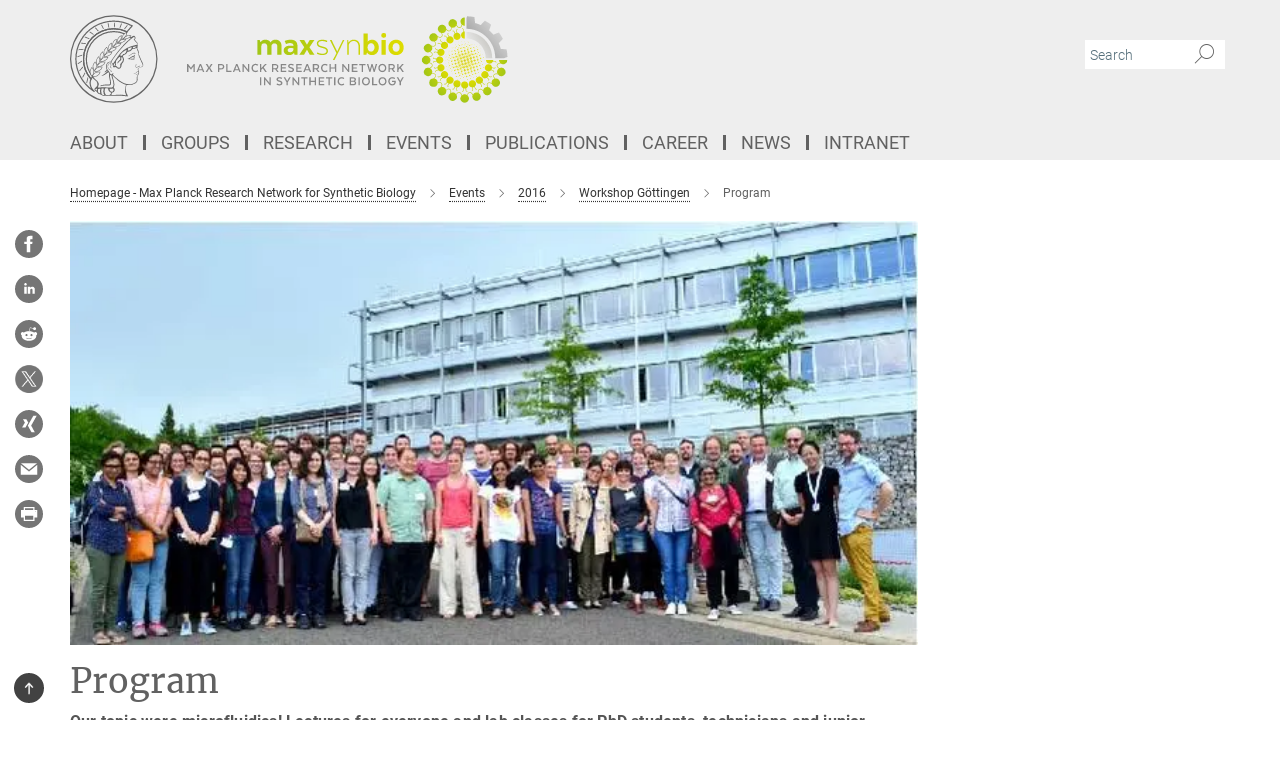

--- FILE ---
content_type: image/svg+xml
request_url: https://www.maxsynbio.mpg.de/assets/institutes/headers/maxsynbio-desktop-en-cbc9b020ba3ea16d8982a584972f41554e09d365f656e0c840f2b3cdf2924704.svg
body_size: 70427
content:
<svg xmlns="http://www.w3.org/2000/svg" xmlns:xlink="http://www.w3.org/1999/xlink" viewBox="0 0 1800 210"><defs><style>.cls-1{fill:url(#linear-gradient);}.cls-2{fill:url(#linear-gradient-2);}.cls-3{fill:none;}.cls-4{isolation:isolate;}.cls-5,.cls-6{fill:#666;}.cls-6{fill-rule:evenodd;}.cls-7{fill:#878787;}.cls-8{clip-path:url(#clip-path);}.cls-9{fill:url(#linear-gradient-3);}.cls-10{mask:url(#mask);}.cls-11{mask:url(#mask-2);}.cls-12{fill:#bab9b3;}.cls-13{clip-path:url(#clip-path-2);}.cls-14{fill:url(#radial-gradient);}.cls-15{fill:#f6f4c7;}.cls-16{mix-blend-mode:multiply;}.cls-17{fill:#f1efa7;}.cls-18{fill:#e4e139;}</style><linearGradient id="linear-gradient" x1="479.29" y1="450.53" x2="481.12" y2="450.53" gradientTransform="matrix(77.72, -0.02, -0.02, -77.72, -36353.43, 35132.24)" gradientUnits="userSpaceOnUse"><stop offset="0" stop-color="#fff"/><stop offset="1"/></linearGradient><linearGradient id="linear-gradient-2" x1="480.65" y1="442.5" x2="482.48" y2="442.5" gradientTransform="matrix(-48.73, 0.01, 0.01, 48.73, 24422.3, -21464.13)" gradientUnits="userSpaceOnUse"><stop offset="0" stop-color="#fff"/><stop offset="0.82"/><stop offset="0.98"/><stop offset="1"/></linearGradient><clipPath id="clip-path"><path class="cls-3" d="M575.23,59.52l-6.39,11.09h-.25l-6.39-11.09H550.84l11.27,17.31-11.69,18h11.27l6.9-11.93h.25l6.73,11.93h11.35l-12.28-18L586.5,59.52Zm79.56,0L642,85.58a8.3,8.3,0,0,0-.51,2.1h-.25a9,9,0,0,0-.59-2.1L627.88,59.52h-4.12l15.73,31.35-8.83,17.06h3.87l24-48.41Zm93,35.3h10.09V59.52H747.75Zm-225.43-11c0-3.36,2.69-5.38,7.74-5.38a13,13,0,0,1,6.05,1.09v2.86c-.17,3.78-3.53,6.39-7.73,6.39-3.7,0-6.05-2-6.05-5m-7.06-21.93,3.2,7.4a19.64,19.64,0,0,1,9.25-2.52c5.3,0,8.41,1.6,8.41,6v1.09a26.58,26.58,0,0,0-7.23-.92c-10.68,0-16.06,4.46-16.06,11.6,0,6.39,4.79,11.18,12.95,11.18,5.72,0,9.42-2.19,11.35-5.3h.42l1.34,4.45h6.9V73.05c0-8.57-5.55-14.37-16.23-14.37-9.17,0-14.29,3.2-14.29,3.2m77.09,6.39c0,12.78,23.29,7.65,23.29,17.48,0,3.7-2.94,6.72-10,6.72a21.72,21.72,0,0,1-11.69-3.28l-1.68,2.69s4.29,3.7,13.45,3.7c9.67,0,13.29-4.54,13.29-10,0-13.7-23.29-7.9-23.29-17.4,0-4.29,3.28-6.3,9.5-6.3a21,21,0,0,1,11,2.77l1.43-3.2S613.2,58.68,605,58.68c-8.58,0-12.7,4-12.7,9.58m76.25-2.35h-.25l-.51-6.39h-2.6v35.3h3.62V73.47c0-4.28,3.45-11.68,11.94-11.68,7.82,0,11.69,6,11.69,13.7V94.82h3.62V75.16c0-9.58-5.22-16.47-14.55-16.47a14.3,14.3,0,0,0-13,7.23M774.13,77.17c0-6.3,3.53-10.5,8.58-10.5,4.88,0,8.49,4.2,8.49,10.5,0,6.47-3.62,10.51-8.49,10.51-5,0-8.58-4-8.58-10.51m-9.92.17c0,11.18,8.32,18.32,18.5,18.32s18.42-7.15,18.42-18.32-8.33-18.66-18.42-18.66-18.5,7.4-18.5,18.66M481.69,64.82h-.51c-2.44-3.87-6.73-6.14-12.36-6.14s-9,2.1-11.35,5.8h-.59l-1.43-5h-6.31v35.3h10.09V74.15a6.79,6.79,0,0,1,7.15-6.72c4.54,0,7.06,3.19,7.06,7.31V94.82h10.09V74.57c0-3.7,2.35-7.14,7.15-7.14,4.54,0,7,3.45,7,7.73V94.82h10.09V74.31c0-9.5-5.47-15.72-14.55-15.72-5.89,0-9.25,2.52-11.52,6.22M714.06,77.09c0-6.22,3.53-10.08,8.49-10.08s8.33,4.12,8.33,10.08-3.45,10.25-8.33,10.25-8.49-3.95-8.49-10.25M704.47,44V94.82h6.81l1.43-5.13h.42s2.77,6,11.52,6c9.33,0,16.4-7.15,16.4-18.41,0-11-6.89-18.57-16-18.57-7.9,0-10.09,4.79-10.09,4.79h-.42V44ZM747,48.26A5.61,5.61,0,0,0,752.88,54a5.68,5.68,0,0,0,6-5.72,5.75,5.75,0,0,0-6-5.8,5.68,5.68,0,0,0-5.89,5.8"/></clipPath><linearGradient id="linear-gradient-3" x1="478.26" y1="447.39" x2="480.1" y2="447.39" gradientTransform="matrix(192.25, 0, 0, -192.25, -91495.91, 86084.7)" gradientUnits="userSpaceOnUse"><stop offset="0" stop-color="#a2c617"/><stop offset="1" stop-color="#dedc00"/></linearGradient><mask id="mask" x="-638.08" y="-1191.8" width="2607.47" height="2596.13" maskUnits="userSpaceOnUse"><rect class="cls-1" x="-276.03" y="-801.94" width="1883.36" height="1816.41" transform="translate(81.38 442.43) rotate(-38.98)"/></mask><mask id="mask-2" x="-567.19" y="-1091.59" width="2465.67" height="2395.71" maskUnits="userSpaceOnUse"><rect class="cls-2" x="-272.49" y="-743.63" width="1876.28" height="1699.78" transform="translate(31.89 335.89) rotate(-28.99)"/></mask><clipPath id="clip-path-2"><path class="cls-3" d="M938.61,167.38a8.62,8.62,0,0,0,5.1,7.85c0,.49,0,1,0,1.45,0,3.67-.22,5.4-2.19,5.4a.68.68,0,0,0,0,1.35c3.54,0,3.54-3.74,3.54-6.75,0-.35,0-.68,0-1a7.8,7.8,0,0,0,4.38,0c0,.33,0,.67,0,1,0,3,0,6.71,3.51,6.71a.68.68,0,1,0,0-1.35c-1.93,0-2.14-1.72-2.16-5.36,0-.49,0-1,0-1.49a8.61,8.61,0,1,0-12.17-7.84m24.46-11.13A8.61,8.61,0,0,0,964.82,173c.14.47.28.94.43,1.38a14.81,14.81,0,0,1,.92,3.88,1.75,1.75,0,0,1-1.33,1.93.68.68,0,0,0,.21,1.32.66.66,0,0,0,.21,0,3.06,3.06,0,0,0,2.27-3.23,15.63,15.63,0,0,0-1-4.28c-.11-.34-.2-.65-.3-.95a7.79,7.79,0,0,0,4.16-1.36l.33,1c.93,2.84,2.08,6.38,5.41,5.3a.68.68,0,1,0-.42-1.29c-1.84.61-2.57-1-3.71-4.43-.15-.46-.32-.94-.49-1.42a8.61,8.61,0,0,0-8.46-14.56m-42.55,5.53a8.61,8.61,0,0,0,2.42,9c-.16.46-.32.92-.47,1.37-1.14,3.49-1.88,5.07-3.75,4.46a.68.68,0,1,0-.42,1.29c3.37,1.1,4.53-2.47,5.46-5.33.11-.34.21-.64.32-.94a8.6,8.6,0,0,0,2,1,8.39,8.39,0,0,0,2.19.38c-.09.32-.2.65-.31,1-.91,2.85-2.05,6.39,1.26,7.47a.66.66,0,0,0,.21,0,.68.68,0,0,0,.21-1.32c-1.83-.59-1.51-2.29-.39-5.76.15-.46.3-.95.44-1.43a8.61,8.61,0,1,0-9.14-11.21M977.37,149a8.61,8.61,0,0,0,6.84,15.39l.83,1.18a14.77,14.77,0,0,1,2.08,3.41,1.75,1.75,0,0,1-.67,2.25.68.68,0,0,0,.4,1.22.67.67,0,0,0,.4-.13,3.06,3.06,0,0,0,1.16-3.77,15.47,15.47,0,0,0-2.26-3.77c-.21-.28-.39-.55-.57-.81a7.72,7.72,0,0,0,3.54-2.57l.62.83c1.77,2.42,4,5.43,6.79,3.37a.68.68,0,1,0-.8-1.1c-1.56,1.13-2.75-.13-4.9-3.07-.29-.39-.59-.79-.9-1.19A8.61,8.61,0,0,0,977.37,149m-72.31,1.9a8.61,8.61,0,0,0-.49,9.35l-.87,1.16a14.67,14.67,0,0,1-2.6,3,1.74,1.74,0,0,1-2.35.06.67.67,0,1,0-.79,1.09,3.06,3.06,0,0,0,3.95-.06,15.69,15.69,0,0,0,2.89-3.31l.59-.79a7.7,7.7,0,0,0,3.55,2.56l-.6.85c-1.75,2.42-3.93,5.44-1.11,7.49a.68.68,0,0,0,.4.13.69.69,0,0,0,.55-.28.68.68,0,0,0-.15-.95c-1.56-1.13-.72-2.65,1.41-5.61.28-.39.57-.8.85-1.22a8.61,8.61,0,1,0-5.22-13.49m83.66-13.24A8.61,8.61,0,0,0,1000,150.17l1.16.87c3,2.16,4.24,3.35,3.08,4.94a.68.68,0,0,0,.55,1.07.67.67,0,0,0,.55-.28c2.08-2.86-.94-5.06-3.38-6.83l-.8-.6a7.76,7.76,0,0,0,2.57-3.54l.85.6c2.43,1.75,5.45,3.93,7.5,1.11a.68.68,0,0,0-1.1-.8c-1.13,1.56-2.65.73-5.61-1.41-.39-.28-.8-.57-1.22-.86a8.61,8.61,0,0,0-15.41-6.81m-95-1.91a8.61,8.61,0,0,0-3.36,8.74l-1.18.84a14.8,14.8,0,0,1-3.41,2.07,1.75,1.75,0,0,1-2.25-.67.68.68,0,1,0-1.1.8,3.06,3.06,0,0,0,3.77,1.16A15.63,15.63,0,0,0,890,146.4l.81-.58a7.72,7.72,0,0,0,2.58,3.54l-.83.62c-2.41,1.77-5.42,4-3.37,6.79a.68.68,0,0,0,.55.28.66.66,0,0,0,.4-.13.67.67,0,0,0,.15-.94c-1.13-1.56.13-2.74,3.08-4.9.39-.28.79-.59,1.19-.9a8.61,8.61,0,1,0-.8-14.45M996,123.36a8.62,8.62,0,0,0,14.59,8.44l1.37.46c3.49,1.14,5.07,1.87,4.46,3.75a.68.68,0,0,0,.43.85.65.65,0,0,0,.21,0,.68.68,0,0,0,.65-.47c1.09-3.36-2.47-4.52-5.33-5.45l-.95-.31a7.74,7.74,0,0,0,1.35-4.17l1,.31c2.85.91,6.39,2.05,7.47-1.26a.68.68,0,0,0-1.29-.42c-.59,1.83-2.29,1.5-5.77.39l-1.42-.44A8.62,8.62,0,0,0,996,123.36m-108.39-5.54a8.62,8.62,0,0,0-5.89,7.28l-1.39.43c-3.49,1.13-5.2,1.46-5.81-.41a.68.68,0,0,0-1.29.41c1.09,3.37,4.66,2.21,7.52,1.28l.95-.3a7.77,7.77,0,0,0,1.36,4.16l-1,.33c-2.84.93-6.38,2.1-5.3,5.41a.68.68,0,0,0,.64.47.72.72,0,0,0,.21,0,.68.68,0,0,0,.43-.85c-.6-1.83,1-2.57,4.44-3.7l1.41-.49a8.61,8.61,0,1,0,3.7-14m110.9-10.3h0a8.62,8.62,0,0,0,16.46,3.56h1.46c2,0,4.09,0,5,.83a1.77,1.77,0,0,1,.46,1.32.68.68,0,1,0,1.35,0,3.08,3.08,0,0,0-.86-2.28c-1.26-1.25-3.62-1.23-5.92-1.23h-1a8.45,8.45,0,0,0,.33-2.22H998.5Zm-119-3.51L878,104a14.78,14.78,0,0,1-4-.33,1.75,1.75,0,0,1-1.43-1.86.68.68,0,0,0-1.36,0,3.07,3.07,0,0,0,2.37,3.15,15.59,15.59,0,0,0,4.38.39h1a7.74,7.74,0,0,0,0,4.37h-1c-3,0-6.72,0-6.72,3.51a.68.68,0,0,0,1.36,0c0-1.93,1.72-2.14,5.37-2.16l1.49,0a8.62,8.62,0,1,0,0-7.06M876.77,78.6c-1.09,3.37,2.47,4.53,5.33,5.46l.94.32a7.75,7.75,0,0,0-1.35,4.17l-1-.31c-2.85-.92-6.4-2.05-7.47,1.26a.68.68,0,1,0,1.29.42c.59-1.83,2.3-1.5,5.77-.39l1.43.44a8.62,8.62,0,1,0,2.17-6.72l-1.37-.47c-3.49-1.13-5.07-1.88-4.46-3.75a.68.68,0,0,0-.44-.85.71.71,0,0,0-.21,0,.68.68,0,0,0-.65.46m12.39-20.34a3.06,3.06,0,0,0,.06,3.94,15.62,15.62,0,0,0,3.32,2.89l.8.59a8.59,8.59,0,0,0-1.53,1.58,8.48,8.48,0,0,0-1,2l-.85-.6c-2.43-1.75-5.45-3.93-7.5-1.11a.68.68,0,0,0,1.1.8c1.13-1.56,2.65-.72,5.61,1.41.39.29.8.58,1.22.86a8.62,8.62,0,1,0,4.14-5.72L893.34,64a14.68,14.68,0,0,1-3-2.6,1.74,1.74,0,0,1-.06-2.34.68.68,0,0,0-.55-1.08.67.67,0,0,0-.55.28m18.07-15.53c-2.87,2.08-.67,5.11,1.1,7.55l.57.81a7.76,7.76,0,0,0-3.54,2.58l-.62-.83c-1.77-2.41-4-5.42-6.79-3.37a.68.68,0,1,0,.8,1.09c1.56-1.13,2.75.13,4.9,3.07.29.39.59.79.9,1.19a8.63,8.63,0,1,0,5.71-4.16c-.28-.4-.56-.8-.84-1.18-2.16-3-3-4.5-1.4-5.65a.68.68,0,0,0,.15-.95.68.68,0,0,0-.95-.15m22-9.18c-3.37,1.09-2.21,4.65-1.28,7.51.11.34.21.64.3.95a7.74,7.74,0,0,0-4.16,1.36c-.11-.32-.22-.64-.33-1-.94-2.84-2.09-6.38-5.42-5.3a.68.68,0,1,0,.42,1.29c1.83-.59,2.57,1,3.71,4.44.15.46.31.94.48,1.41A8.62,8.62,0,1,0,929.65,42c-.14-.47-.28-.94-.43-1.39-1.13-3.49-1.46-5.2.41-5.81a.68.68,0,0,0-.21-1.32.64.64,0,0,0-.21,0m11.62-1.27a.68.68,0,0,0,.68.67c1.93,0,2.15,1.72,2.16,5.37,0,.5,0,1,0,1.49a8.61,8.61,0,0,0,3.55,16.46h0V39h0a8.48,8.48,0,0,0-2.2.32c0-.35,0-.69,0-1,0-3,0-6.72-3.51-6.72a.68.68,0,0,0-.68.68m-3.67-17.19a10,10,0,0,0,2.84,7c-.45,3.2-1.7,6.55-5,6.94-3.6.42-5.64-3.14-6.76-6.39A10.07,10.07,0,1,0,914,28.52c.56,3.17.39,6.74-2.62,8.12-3.29,1.5-6.33-1.23-8.4-4a10,10,0,0,0-1.9-5.83,10.08,10.08,0,1,0-9.88,15.84c1.51,2.85,2.46,6.28,0,8.53-2.66,2.44-6.4.78-9.22-1.2A10,10,0,0,0,878.36,45a10.07,10.07,0,1,0-4.5,18.11c2.32,2.24,4.27,5.22,2.66,8.1-1.78,3.15-5.85,2.72-9.14,1.71a10.06,10.06,0,1,0-3.64,15c2.89,1.41,5.68,3.64,5,6.88-.71,3.54-4.72,4.39-8.16,4.45a10.07,10.07,0,1,0,1.19,15.42c3.19.45,6.51,1.71,6.89,5,.42,3.59-3.13,5.63-6.38,6.75a10.06,10.06,0,1,0,5.91,14.29c3.17-.56,6.72-.38,8.1,2.62,1.51,3.29-1.24,6.33-4,8.4a10.06,10.06,0,1,0,10,11.75c2.84-1.5,6.27-2.43,8.51,0,2.45,2.66.78,6.4-1.2,9.22a10.07,10.07,0,1,0,13.19,8.07c2.24-2.31,5.21-4.24,8.09-2.63,3.16,1.77,2.72,5.86,1.71,9.15a10.07,10.07,0,1,0,15,3.6c1.41-2.88,3.64-5.64,6.87-5,3.55.71,4.4,4.74,4.45,8.18a10.07,10.07,0,1,0,15.43-1.24c.45-3.18,1.71-6.5,5-6.88,3.62-.42,5.67,3.14,6.78,6.39a10,10,0,0,0,0,6.11,10.08,10.08,0,1,0,14.26-12c-.56-3.17-.38-6.71,2.62-8.09,3.3-1.51,6.35,1.25,8.42,4a10,10,0,0,0,1.91,5.78,10.08,10.08,0,1,0,9.84-15.85c-1.51-2.84-2.44-6.27,0-8.5,2.67-2.45,6.43-.77,9.25,1.22a10,10,0,0,0,3.6,4.92,10.08,10.08,0,1,0,4.47-18.11c-2.32-2.24-4.27-5.21-2.65-8.09,1.78-3.16,5.88-2.72,9.17-1.7a10.07,10.07,0,1,0,3.6-15c-2.9-1.41-5.67-3.64-5-6.88.72-3.55,4.75-4.4,8.19-4.45a10.05,10.05,0,0,0,15.9-8.2h-20.16a10,10,0,0,0,2.79,6.92c-4.62.39-7.41,2.27-8,5.46-.76,3.78,2,6.35,5,8a10,10,0,0,0-3.26,12.51c-3.45-.81-7.38-.75-9.34,2.72s-.09,6.64,2.28,9.13a10,10,0,0,0-7,10.89c-3-1.84-6.78-3-9.72-.29s-2.14,6.28-.66,9.38a10,10,0,0,0-10,8.23c-3-3.51-6.19-4.65-9.15-3.29s-4.08,4.34-3.51,8.72A10,10,0,0,0,967,190.62c-1.37-3.28-3.73-6.43-7.68-6s-5.42,3.81-6.05,7.19a10,10,0,0,0-12.93.79c-.39-4.61-2.27-7.39-5.47-8-3.78-.76-6.34,1.95-8,5a10,10,0,0,0-12.53-3.24c1.05-4.5.12-7.72-2.72-9.32-3.35-1.89-6.63-.1-9.12,2.26a10,10,0,0,0-10.92-7c2.39-4,2.5-7.3.29-9.69-2.61-2.83-6.28-2.14-9.38-.67a10,10,0,0,0-8.22-10c3.49-3,4.63-6.17,3.27-9.13-1.61-3.5-5.31-4-8.72-3.53a10,10,0,0,0-4.72-12.05c4.25-1.79,6.31-4.44,5.93-7.67-.45-3.83-3.82-5.42-7.2-6.05a10,10,0,0,0-.76-12.92c4.6-.39,7.37-2.27,8-5.46.75-3.78-2-6.34-5-8a9.95,9.95,0,0,0,3.28-12.52,14.72,14.72,0,0,0,3.3.43c2.79,0,4.83-1.06,6-3.14,1.89-3.36.09-6.64-2.28-9.13a10,10,0,0,0,7-10.9A11.18,11.18,0,0,0,888,53.77a5.82,5.82,0,0,0,4.06-1.58c2.84-2.61,2.14-6.29.66-9.39a10,10,0,0,0,10-8.2c2.19,2.53,4.45,3.84,6.65,3.84a5.9,5.9,0,0,0,2.48-.56c3.51-1.61,4-5.32,3.53-8.74a10,10,0,0,0,12.06-4.7c1.65,3.93,4,6,6.94,6a7,7,0,0,0,.74,0c3.84-.45,5.43-3.85,6.06-7.24a10,10,0,0,0,6,2V5a10.08,10.08,0,0,0-10.08,10.07"/></clipPath><radialGradient id="radial-gradient" cx="478.04" cy="447.56" r="1.83" gradientTransform="matrix(0, 56.7, 56.67, 0.01, -24414.34, -27000.94)" gradientUnits="userSpaceOnUse"><stop offset="0" stop-color="#a2c617"/><stop offset="0.49" stop-color="#dedc00"/><stop offset="1" stop-color="#a2c617"/></radialGradient></defs><title>maxsynbio-desktop-en</title><g class="cls-4"><g id="Ebene_2" data-name="Ebene 2"><g id="desktop"><path class="cls-5" d="M2.94,105A102.06,102.06,0,1,1,105,207.07,102.18,102.18,0,0,1,2.94,105ZM0,105A105,105,0,1,0,105,0,105.12,105.12,0,0,0,0,105Z"/><path class="cls-5" d="M174,122.08c-2.86,2.66-6.91,2.7-10.19,4.86-1.5,1.5-1.12,3.21-.51,5.11,1.21,2.4.75,2.15-.94,2.72-4,1.32-3.91,5.65-8.68,4.92-.27.08-1.38-.48-.73.32.51.61.73.24,1.73.36,1.7.08,2.33-.62,3.52-1.43,1.7-1.43,1.5-2,3.58-3a5.27,5.27,0,0,1,2.42-.24c.46.43.48.44.55.82-.27,1.16-2,2.12-2.61,2.53.89.65,2.56,1.75,2.29,2.68-.38.61-.36.71-1,1a4.82,4.82,0,0,1-4.6-.93c-.27.08-.56-.53-1.33.2,1.73,1.78,4.15,1.37,4.51,1.74s-1.29,2.51-1.37,3c-1.16,3.08.26,5.93-.36,9.13a6.78,6.78,0,0,1-3.33,5.28c-4,2.79-6.85,3.6-11.37,4.32-11.85.81-19.32-3.26-27.85-9.63s-11.8-9.76-14.46-13.35c0-1.47,1-2.58.12-4.17-.77.27-.69,1.27-1.16,1.86a4.18,4.18,0,0,1-3.36,1.5c-3.51-1.2-3.7-5.32-5.9-7.68a15,15,0,0,1-3.51-16.9,8.21,8.21,0,0,1,4.24-4c2.19-.35,4.78-.35,6.21,1.77a12.46,12.46,0,0,1,3.16,6.56c.7,1.12-.15,2.4,1,3.32,2,.19,3.74.69,5.67-.54,1.43.19,1.62,1.77,2.7,2.46l1.93,1.16a6.28,6.28,0,0,0,6.41-.66c3.24-3.32,2.53-6.73,3.65-10.39a14.4,14.4,0,0,0,5.11-10.48,16.92,16.92,0,0,0-2.43-7.13,19,19,0,0,1,1.47-3.67,3.84,3.84,0,0,1,1.31-.31c3.44-.73,6.56-3.86,7.91-7.14l.31-.31c3.94-.27,8.84-1.66,11.11-5.79.46-1.77,2.47-.46,3.71-.88a10.25,10.25,0,0,0,5.75-2.63c.46-.16.81.35,1.08.58.92,3.09,2.62,6.06,3.59,9.19a10.7,10.7,0,0,1,1.2,7c.5,3.66,2.59,7.1,4.05,10.8,1.47,3.9,3.74,7.84,5.4,11.85.31,1.62,1,2.9,0,4.21Zm.8-6.74c-2.78-6.41-5.9-11.92-8.18-18.37-1.62-2.31-.69-4.78-.89-7.25-1-3.86-2.66-6.83-4.21-10.58-.43-1.08.77-1.39,1.2-2.16a7.7,7.7,0,0,0-.66-5.83c-.34-1,.89-1.77.66-2.85,0-1.66-1.5-2.78-2.66-3.67a41.43,41.43,0,0,0-4.71-6.1v-.43a5.77,5.77,0,0,0,1.93-4.05c-.43-1.62-.77-3.12-2.32-4.25-2.46-1.39-5,.77-6.94,1.89-.55.38-.82.77-1.59.7l-1.54-.55a14.18,14.18,0,0,1-1.9,1.79l2.4,1c.09.07.12.11.12.19a1.42,1.42,0,0,1,0,.18l-5.55,4.86-9.7,9.58-2.78,2.82-8.62,9.93a204.21,204.21,0,0,0-15.15,20.06c-2.08,2.87-4.16,6.06-6.09,9.07-.21.33-.6.31-1.23.23a2.87,2.87,0,0,0-1.26,0h0l-.09,0,.07,0a9,9,0,0,0-5.49,2.51,13.92,13.92,0,0,0-3.32,9.16,18.35,18.35,0,0,0,1.61,7.28,11,11,0,0,1-2.43,3.53l-.52.58-.66.65A13.38,13.38,0,0,0,83,136.66l0,0,0,.05c0,.15-.06.42.36.63l.1.05.11,0c2-.49,3.32-2,4.57-3.5l.9-1c.18,0,.33.07.6.3a2.18,2.18,0,0,0,.48.32v.1s0,.66,0,.81a64,64,0,0,1-13.9,10.48l-.86.5,1,.1c2,.2,3.91-.93,5.75-2l2.21-1.22A32.5,32.5,0,0,0,90,138.06l1.84-1.52c.17,0,.37.25.52.43l.18.19,1.63,3.22a17.89,17.89,0,0,0-.5,4.26A43.34,43.34,0,0,0,95,153.8a43.18,43.18,0,0,1,1.32,9c0,.2,0,.39,0,.59A3.51,3.51,0,0,1,94.46,166a45.2,45.2,0,0,1-6.73.37,36.46,36.46,0,0,0-8.56.7,17.7,17.7,0,0,0-2.54.59,20.4,20.4,0,0,1-2.55.6H74l-.09.07-.3.2a1.29,1.29,0,0,0-.7.79.83.83,0,0,0,0,.11,1,1,0,0,0,.28.66.72.72,0,0,0,.59.23,7.4,7.4,0,0,0,2.34-.58,10.19,10.19,0,0,1,1.66-.5A60.31,60.31,0,0,1,92,168.86c1.84,0,4.87-.09,6-2.71a8.44,8.44,0,0,0,.53-3,19.17,19.17,0,0,0-.33-3.09l-.33-2.55c-.22-1.55-.55-3.1-.87-4.6a39.66,39.66,0,0,1-1.15-8.18c0-.56,0-1.13.08-1.69.05-.07.11-.16.18-.17s.45.2.67.38a2.36,2.36,0,0,0,.81.47,2.1,2.1,0,0,0,1.06.37c.48.07.74.12.89.5a33.48,33.48,0,0,0,1.87,7.39,51.18,51.18,0,0,1,1.52,5.11,41.62,41.62,0,0,1,1.33,8.94,15.26,15.26,0,0,1-.86,5.24c-1.29,2.35-4.11,2.36-6.83,2.37h-.81l-6.68-.41c-5.73-.41-11.65-.84-17.72.14l-1.36.15a5.66,5.66,0,0,1-2.22,0,1.38,1.38,0,0,1-.51-1,1,1,0,0,1,.08-.39A16,16,0,0,0,69,165.66a8.09,8.09,0,0,0-1.07-4.16A17.13,17.13,0,0,0,62.49,155c-2.61-2.61-4.84-4.92-6.82-7.17a11.18,11.18,0,0,1-1.95-.4l-.26-.09-1.16,1.43c1.5,1.43,2.9,2.86,4.59,4.4,2.59,1.39,4.67,3.9,6.52,5.6a10,10,0,0,1,2.31,8.49c-.31,3.66-3.66,5.25-5.94,7.68-.92,1.74-1.5,3.82-.23,5.44.82,2.16,4.28,1.77,4.71,3.55,1,3.92,7.75,6.19,9.08,6.28A5.21,5.21,0,0,1,76,191.71c2.7,2,6.25,1.49,8.12,1.21s5.19,1.22,7.28.92c3.12-1.24,5.67-.66,8.91-.93,10.19.16,21.76-.08,32.18,1.23,1.93-.23,4.24,1.27,6.06.35.46-.78.11-1.43,0-2.09a28.77,28.77,0,0,1-2.9-25.15l1.88.11a30.44,30.44,0,0,0,19.77-4.12c3.44-1.89,5.24-6.32,5.08-9.52-.11-2.08-.84-4.54-.49-6.74a4.44,4.44,0,0,1,1.61-2.94,4.91,4.91,0,0,0,2-2.16,2.25,2.25,0,0,0-1.15-2.87,3.35,3.35,0,0,0,1.14-4.41,11.51,11.51,0,0,1-1.47-4.29c-.23-1.27-.27-2.58.93-3.4,2.7-1.42,5.25-1.77,8.06-3a4.83,4.83,0,0,0,2.86-4.63l-1.16-3.94ZM64.47,179a5.31,5.31,0,0,0-.45,1.78c-.19.34-1.15-.12-1.46-.31-1.2-.65-1.12-.32-1.46-1.43a1.79,1.79,0,0,1,1.06-2.27c.77-.43,2.31-1,2.82,0,.16.65-.61,1.48-.5,2.22Zm6.59,8.34c-1.58,0-2.69-.82-3.42-2.69a13,13,0,0,1-.48-6.91c.16-.31.51-.51.74-.41l2.21-.75a3.13,3.13,0,0,1,2-.24l.45.44c0,1.29-.35,2.24-.38,3.43-.13,3-.38,3.88.48,6.72-.32.75-1,.39-1.64.4Zm90.68-111c-.22.23-.49.51-.85.41-.82-.57-.51-1.3-.46-2,.17-.17.19-.26.46-.26a.76.76,0,0,1,.75.43,1.7,1.7,0,0,1,.1,1.42ZM99.12,112.45c5.4-9.69,12-18.1,19-26.74L128,74.52c7-7.49,14.78-15.17,23.38-21.11,1.08-.62,1.55-1.89,2.67-1l1,.93c.68.77.09,3-.61,3.58l-1.63,1.34c1.68,1.66,4.1,4.82,6.09,6.87.87.9.6,1.83,2.17,2.56a1.29,1.29,0,0,1,.54,2c-1.39,1.77-3.7,1.51-5.52,2a83.21,83.21,0,0,0-19.68,7.06,45,45,0,0,0-15.09,12.12c-1.66,2-3.51,3.59-4.9,6.06a145.62,145.62,0,0,0-10.19,15,18.47,18.47,0,0,1-3,3.94c-.76.72-1.44-.79-1.91-1.31a1.24,1.24,0,0,1-.12-.18.71.71,0,0,1-.49-.12c-.42-.54-1.74-.77-1.5-1.74ZM158.64,75c-.1,1.87-2.6,3.42-4.69,4a15.2,15.2,0,0,1-2.5.09c-.2-.15-.44-.32-.41-.52.14-.89.28-1.41.34-2.21l.52-.38c1.84-.37,4.1-.77,5.95-1.26.27.06.62,0,.79.29ZM139.25,79.9l.34-.43a29.23,29.23,0,0,1,4.59-1.76l2-.52c.53-.49,1.47-.88,2-.19a8,8,0,0,1-4.79,6.93,21.67,21.67,0,0,1-3.19.79c-.27-.23-1.14.26-1.41-.39.17-1.3.67-3.26.44-4.43Zm-20.6,46.18c-.54.31-5.2-1.47-4.66-1-1.11-1.2.7-1.6-3.41-3.14l-1,.1c-.13.12-.49.3-.86-.21,0-.62.78-.53,1-1.3,1.47-3.32.66-5.88.52-9.32l1.09-2.81c2.06-2.49,2.06-2.85,3.46-4.2a15.28,15.28,0,0,1,3.57-3.74,1,1,0,0,1,1.24-.16,3,3,0,0,1,1.19,2c.44,3.28-1.54,5.53-3.94,7.31-1.7,1.47-3.32,3.74-3,6l.15.15c.78-.65,1.75-1,2.08-1.85,1.3-2.89,4.78-4.21,6.73-6.71.85-1.5.33-4.12,0-5.85,0,0,2.56-1.21,1.86-.76,1.22.5,1.07,1.38,1.66,2.49a7.91,7.91,0,0,1-.72,8l-4.86,6.07c-.07,3.09.77,7.07-2.17,8.88Zm6.42-29.36a4.15,4.15,0,0,1-3.67.06c-.33-.45-1.4-.81-1-1.47.94-1.52,2.53-2.78,3.5-4.27l.45-.24c2-2.39,5.1-4.39,8.05-6.19l1.79-.78c.39-.39,1.3-1.2,1.65-.36a10.43,10.43,0,0,1-4.22,8.64c-1.8,1.33-2.57,1.07-4.18,1.17l-.83,1.49a3.52,3.52,0,0,1-1.59,1.94Zm-16.37,17.76-.08,2.2a7.12,7.12,0,0,1-3,5.44c-1.13-.27-.72-1.62-1-2.54a27.2,27.2,0,0,1,3.3-5.44.47.47,0,0,1,.48-.12l.32.46ZM81.83,191c-.79.81-1.23.43-2,.51-2.27-.62-3.61-1.6-4.25-4.17a25.84,25.84,0,0,1,0-11.19l.37-.29c1.6-.18,4-.51,4.67-.15s-.71,6.81-.71,6.81A25.14,25.14,0,0,0,81,188.76c.12.25,1.43,1.56.79,2.23Zm16.48-4c-.24,2.3-3.13,4.33-4.55,4.74a19.06,19.06,0,0,1-6.87-.22c-1.21-.42-4.19-6.22-3.84-9.24,0-2.49.67-6.43,1.67-6.75a15.63,15.63,0,0,1,3.64-.15,14.18,14.18,0,0,1,2.91.3c.69.26.2,1.13.45,1.62a12.31,12.31,0,0,0,1.18,4,9.24,9.24,0,0,0,5.17,4.19c.45.41.21,1,.24,1.54Zm-3.25-9.74c0-.47,0-.66.38-.81h1.91c1.69.06,3.87.62,5.46-1,.91,0,1,1.12,1.23,2a14.09,14.09,0,0,1,.16,3c-.38.83-.8,2.1-1.67,2.63a4.92,4.92,0,0,1-4.06,0,6.4,6.4,0,0,1-3.41-5.72Zm39.07-9.11c-2.55,8.84-3.76,13.4.21,22.51,0,.35.42,1.47,0,1.62a61.32,61.32,0,0,0-9.7-1.57c-3.82-.66-10.16.4-14.4.37-3.32.11-6.68.23-10.15.65-1-.54-.23-1.7-.15-2.47a12.11,12.11,0,0,0,.54-3.2c.54-.58,1.2-.27,1.85-.54a6.09,6.09,0,0,0,4.67-4.4c.7-2.19-.07-4.63-1.08-6.71-.19-.62-1-1.08-.7-1.69,2.74-5.14.81-10.35-.11-15.36-1-3.56-2.43-7.49-3-11.23.12-.38-.38-1.27.46-1.35l.31.08c2.93,3.55,11.32,11.07,14.47,13.51s11.27,7.18,16.55,8.45c.5.42.43.77.24,1.35Z"/><path class="cls-5" d="M156.43,91.32c.54.7.89,1.31.46,2-1,.08-1.16-1.2-2-1.62-1.39-.69-2.63,0-4,.39-3.51,1.5-6.44,4.51-9.84,6.09A1.33,1.33,0,0,1,140,97.8c.58-.58,1.5-.7,2.24-1.16,3.51-2.31,6.91-5.94,11.3-6.6a3.33,3.33,0,0,1,2.93,1.27Z"/><path class="cls-5" d="M156.16,97.26c-.27-.85-.23-2.24-1.27-2.43-.23.54,0,1.12-.23,1.62a1.53,1.53,0,0,1-1.47.69c-4.24.27-7.41,4-11,5.94a16.61,16.61,0,0,1-3.94,1.43.43.43,0,0,0,.11.58c4,.43,8,.81,12,1.23l4.43-.5c.12-.58-.58-1.08-.46-1.74a10.15,10.15,0,0,0,.16-5.48c.35-.92,1.66-.23,1.74-1.35Zm-3.1,6.86c-.55.8-1.41.1-2.17.2-1.74-.2-4.67.21-6.58,0-.29-.17-.51-.47-.33-.74.29-.47,1.09-.51,1.6-.88a23.07,23.07,0,0,1,6.69-3.13.83.83,0,0,1,.87.6,11.31,11.31,0,0,1-.07,4Z"/><path class="cls-5" d="M158.4,117.16c.14-.2.3-.43.49-.45s.39.21.42.68a12.62,12.62,0,0,1-.42,2.36,12.37,12.37,0,0,0-.46,2.86,4.74,4.74,0,0,0,.16,1.24,2.06,2.06,0,0,0,2.45.5l1.76-1a18.49,18.49,0,0,1,5.59-2.43c.06,0,.08,0,.09,0a.46.46,0,0,1,.06.27,2.18,2.18,0,0,1-.18.79l-2.55,1.14A59.75,59.75,0,0,0,160,125.9a2.27,2.27,0,0,1-1.55-.47l-.12-.07a4.63,4.63,0,0,1-.94-2.85,12,12,0,0,1,.37-2.55,15.17,15.17,0,0,0,.4-2.52l.22-.27Z"/><path class="cls-5" d="M98.28,116.37c1.39,2.85-.08,5.55,0,8.53.23.85,1.89,1,1.39,2a1.17,1.17,0,0,1-1.35,0,2.37,2.37,0,0,1-1.24-1.77c-.19-2.62,1.89-5.67,0-8.14A3.47,3.47,0,0,0,95,115.87c-1.66.31-2.51,2.08-3.08,3.39-.89,3.47-1.12,7.14,1.92,9.92,1.78,1,3.94,2.16,4.06,4.4.27.39.81.77,1.24.54.54,0,.61-1.58,1.39-.85l.23.54c-.19.62-.38,1.7-1.39,1.74a1.93,1.93,0,0,1-1.47-.46c-1.08-1.12-.23-2.81-2-3.55-3-.93-5-4.09-5.29-7.07s-.08-6,2.39-8.49a3.88,3.88,0,0,1,3.47-.81,2.71,2.71,0,0,1,1.81,1.2Z"/><path class="cls-6" d="M60.55,137.24c-5.49,2.55-7.17,9.09-7.24,9.37l-.15.58.57.19a16.06,16.06,0,0,0,11.54-1.32,14.54,14.54,0,0,0,7.62-9.56l.13-.66-.66-.11a22.59,22.59,0,0,0-11.81,1.49Zm.54,1.18a21.16,21.16,0,0,1,10.32-1.48,13.31,13.31,0,0,1-6.72,8,15.39,15.39,0,0,1-9.93,1.4c.53-1.59,2.3-6,6.33-7.88Z"/><path class="cls-6" d="M66,124.9c-5.51,2.49-7.54,9-7.62,9.24l-.19.62.61.19a16.85,16.85,0,0,0,11.55-1.4,14.34,14.34,0,0,0,7.7-9.27l.13-.66-.66-.12A21.79,21.79,0,0,0,66,124.9Zm.53,1.19a20.36,20.36,0,0,1,10-1.4,13.2,13.2,0,0,1-6.77,7.69,16.35,16.35,0,0,1-9.92,1.48c.63-1.62,2.64-6,6.67-7.77Z"/><path class="cls-6" d="M73.18,113c-5.51,2.42-7.9,8.84-8,9.11l-.24.66.67.19a17.82,17.82,0,0,0,11.55-1.49,14.18,14.18,0,0,0,7.78-9l.15-.65-.66-.13A20.74,20.74,0,0,0,73.18,113Zm.52,1.19a19.58,19.58,0,0,1,9.74-1.32,13.13,13.13,0,0,1-6.83,7.42,17.49,17.49,0,0,1-9.91,1.56c.75-1.65,3-5.89,7-7.66Z"/><path class="cls-6" d="M80.28,101.29c-5.52,2.36-8.26,8.72-8.37,9l-.3.7.74.18a18.84,18.84,0,0,0,11.55-1.58,14,14,0,0,0,7.85-8.7l.16-.65-.66-.14a19.89,19.89,0,0,0-11,1.2Zm.51,1.2a18.92,18.92,0,0,1,9.45-1.24,13.07,13.07,0,0,1-6.89,7.15A18.65,18.65,0,0,1,73.47,110c.86-1.67,3.32-5.83,7.32-7.54Z"/><path class="cls-6" d="M90.11,89.55c-5.53,2.3-8.62,8.6-8.75,8.86l-.36.74.8.17a20.09,20.09,0,0,0,11.55-1.67,13.9,13.9,0,0,0,7.92-8.41l.17-.65-.65-.16a19,19,0,0,0-10.69,1.11Zm.5,1.2a18.07,18.07,0,0,1,9.17-1.16,13.08,13.08,0,0,1-6.94,6.87A20,20,0,0,1,83,98.17c1-1.7,3.65-5.77,7.64-7.43Z"/><path class="cls-6" d="M100.95,78.22c-5.54,2.23-9,8.47-9.13,8.74l-.42.78.87.17a21.45,21.45,0,0,0,11.54-1.76c6.41-2.75,7.94-7.91,8-8.13l.18-.64-.64-.17a18,18,0,0,0-10.42,1Zm.48,1.2a17.32,17.32,0,0,1,8.88-1.08,13.09,13.09,0,0,1-7,6.61,21.48,21.48,0,0,1-9.83,1.78c1.11-1.73,4-5.71,7.95-7.31Z"/><path class="cls-6" d="M112.51,67.51c-5.55,2.17-9.33,8.35-9.49,8.62l-.5.82,1,.15A23,23,0,0,0,115,75.26c6.43-2.68,8-7.63,8.08-7.84l.19-.64-.64-.18a17,17,0,0,0-10.15.9Zm.48,1.21a16.67,16.67,0,0,1,8.59-1,13.22,13.22,0,0,1-7.05,6.35,23.33,23.33,0,0,1-9.79,1.84c1.24-1.76,4.32-5.64,8.26-7.18Z"/><path class="cls-6" d="M124.55,57.63c-5.56,2.11-9.7,8.23-9.87,8.5l-.58.87,1,.14a24.9,24.9,0,0,0,11.55-1.94c6.46-2.62,8.09-7.34,8.15-7.55L135,57l-.63-.2a16,16,0,0,0-9.87.8Zm.47,1.21a15.82,15.82,0,0,1,8.29-.94A13.4,13.4,0,0,1,126.2,64a25.37,25.37,0,0,1-9.74,1.9c1.37-1.77,4.63-5.56,8.56-7.05Z"/><path class="cls-6" d="M136.78,48.77c-5.58,2.06-10.05,8.12-10.24,8.38l-.67.92,1.13.11a27.11,27.11,0,0,0,11.55-2c6.48-2.55,8.16-7.07,8.23-7.26l.21-.62-.61-.22c-.16-.06-4-1.37-9.6.7Zm.45,1.22a15.09,15.09,0,0,1,8-.87A13.61,13.61,0,0,1,138.06,55a27.72,27.72,0,0,1-9.68,2c1.5-1.79,4.94-5.49,8.84-6.92Z"/><path class="cls-6" d="M51.76,124.81a22.73,22.73,0,0,0-4.37,11.13C47,142,52,146.65,52.18,146.85l.44.41.44-.41A16.1,16.1,0,0,0,57.46,136a14.61,14.61,0,0,0-4.77-11.32l-.52-.43-.41.53Zm-3.09,11.81c0-.2,0-.39,0-.59a21.07,21.07,0,0,1,3.68-9.82,13.47,13.47,0,0,1,3.81,9.22c0,.18,0,.37,0,.56a15.43,15.43,0,0,1-3.55,9.44c-1.1-1.18-3.93-4.61-3.93-8.8Z"/><path class="cls-6" d="M59.51,111.45a22.44,22.44,0,0,0-4.56,8.5,14.89,14.89,0,0,0-.41,2.12c-.72,5.89,3.54,10.72,3.72,10.92l.42.47.49-.41a16.8,16.8,0,0,0,5-10.39,13.86,13.86,0,0,0-3.73-11.24L60,111l-.45.49Zm-3.75,11.95a9.56,9.56,0,0,1,.07-1.17,13.18,13.18,0,0,1,.37-1.94,21.46,21.46,0,0,1,3.8-7.4A12.82,12.82,0,0,1,63,121a13.31,13.31,0,0,1-.09,1.51,16.17,16.17,0,0,1-4.08,9.08,14.41,14.41,0,0,1-3-8.19Z"/><path class="cls-6" d="M68.2,98.91A21,21,0,0,0,63.15,107a14.24,14.24,0,0,0-.52,2.06c-1,5.69,2.51,10.7,2.66,10.92l.39.55.53-.42a17.57,17.57,0,0,0,5.6-10A13.21,13.21,0,0,0,69.12,99l-.44-.49-.48.44Zm-4.45,12.21a10.14,10.14,0,0,1,.17-1.87,12.75,12.75,0,0,1,.46-1.87,20.3,20.3,0,0,1,4.21-7,12.18,12.18,0,0,1,2,9.46,17,17,0,0,1-4.59,8.72,15.35,15.35,0,0,1-2.2-7.44Z"/><path class="cls-6" d="M77.75,87.2a19.67,19.67,0,0,0-5.55,7.61,14.07,14.07,0,0,0-.63,2c-1.34,5.51,1.47,10.69,1.59,10.91l.35.64.59-.43a18.55,18.55,0,0,0,6.19-9.56,12.8,12.8,0,0,0-1.65-11l-.39-.51-.51.39ZM72.53,99.86a11.63,11.63,0,0,1,.32-2.76,12.4,12.4,0,0,1,.56-1.8A19.12,19.12,0,0,1,78,88.7a11.7,11.7,0,0,1,1.55,5.85,12.4,12.4,0,0,1-.5,3.46A18.17,18.17,0,0,1,74,106.36a16.73,16.73,0,0,1-1.44-6.5Z"/><path class="cls-6" d="M88.09,76.3a18.34,18.34,0,0,0-6,7.17,12.94,12.94,0,0,0-.73,1.9,18.11,18.11,0,0,0,.53,10.9l.3.74.67-.44a19.92,19.92,0,0,0,6.77-9.14A12.56,12.56,0,0,0,89,76.49L88.63,76l-.54.34ZM82,89.72a13.39,13.39,0,0,1,.57-4A12.52,12.52,0,0,1,83.21,84a18.2,18.2,0,0,1,5-6.23,10.77,10.77,0,0,1,1,4.64A12.6,12.6,0,0,1,88.36,87a19.52,19.52,0,0,1-5.59,8A18.78,18.78,0,0,1,82,89.72Z"/><path class="cls-6" d="M99.17,66.18a17.26,17.26,0,0,0-6.55,6.72,13.34,13.34,0,0,0-.84,1.82,20,20,0,0,0-.52,10.88l.22.85.75-.45a21.27,21.27,0,0,0,7.36-8.72c2.89-6.06.55-10.64.45-10.82l-.3-.57-.57.29ZM92,80.86a16,16,0,0,1,1-5.66,11.82,11.82,0,0,1,.76-1.65,17,17,0,0,1,5.39-5.84,10.2,10.2,0,0,1,.58,3.47,12.8,12.8,0,0,1-1.31,5.54,21.22,21.22,0,0,1-6.08,7.62A21.16,21.16,0,0,1,92,80.86Z"/><path class="cls-6" d="M110.92,56.85a16.42,16.42,0,0,0-7,6.27,14.05,14.05,0,0,0-.95,1.75,22.48,22.48,0,0,0-1.57,10.86l.11.95.84-.46a23,23,0,0,0,7.95-8.3c3.39-5.86,1.58-10.51,1.5-10.7l-.24-.59-.59.23ZM102.54,73.5a20,20,0,0,1,1.56-8.08,12.39,12.39,0,0,1,.86-1.57,16.26,16.26,0,0,1,5.77-5.46,9.86,9.86,0,0,1,.25,2.31,13,13,0,0,1-1.87,6.58,23,23,0,0,1-6.56,7.24c0-.3,0-.63,0-1Z"/><path class="cls-6" d="M123.29,48.3c-.16,0-4.06,1.16-7.54,5.82a13.68,13.68,0,0,0-1.06,1.66,25.51,25.51,0,0,0-2.62,10.85v1l.93-.46a25,25,0,0,0,8.52-7.9c3.91-5.65,2.62-10.37,2.56-10.56l-.18-.62-.62.17Zm-7.46,8.11a12.39,12.39,0,0,1,1-1.51A15.57,15.57,0,0,1,123,49.81a9.14,9.14,0,0,1,.07,1.14,13.38,13.38,0,0,1-2.56,7.63,25.27,25.27,0,0,1-7,6.88,23.38,23.38,0,0,1,2.4-9Z"/><path class="cls-6" d="M136.19,40.5c-.17,0-4.16.77-8,5.36S123.37,58,123.34,58.27l-.13,1.13,1-.46a27.12,27.12,0,0,0,9.1-7.48C137.75,46,137,41.23,136.94,41l-.11-.64-.64.11Zm-7.05,6.2A15.14,15.14,0,0,1,135.7,42a.43.43,0,0,1,0,.09,13.79,13.79,0,0,1-3.38,8.57,27.75,27.75,0,0,1-7.5,6.52c.42-2.31,1.6-7.26,4.3-10.45Z"/><path class="cls-6" d="M12.72,105c0,31.45,17,61.7,44.42,79l1.13.71.82-1.06a1.39,1.39,0,0,0,.32-.85,2.26,2.26,0,0,0-.9-1.5l-1.58-1.52c-5.65-6.41-7.16-12.5-7.16-17.17a19.4,19.4,0,0,1,2-8.89l.51-.91-.7-.78a69.22,69.22,0,0,1-17.69-47A71.2,71.2,0,0,1,105,33.87,70.46,70.46,0,0,1,136.1,41l1,.49,14.3-16.31-1.59-.89A92.31,92.31,0,0,0,12.72,105Zm2.93,0A89.31,89.31,0,0,1,146.76,26L136.35,37.9a73.38,73.38,0,0,0-31.35-7A74.14,74.14,0,0,0,30.94,105a72.11,72.11,0,0,0,17.82,48.18,24.2,24.2,0,0,0-1.86,9.43,26.61,26.61,0,0,0,3.48,12.92C28.76,158.3,15.65,132.11,15.65,105Z"/><path class="cls-6" d="M137.37,38.37A73.32,73.32,0,0,0,105,30.94,74.14,74.14,0,0,0,30.94,105a72.1,72.1,0,0,0,18.45,48.94l1.27,1.41,5.63-8.51-.3-.35a12.38,12.38,0,0,1-1.22-.2c.08-.23.19-.54.32-.88-.44-.53-.89-1.05-1.31-1.59a13,13,0,0,1-1.18,1.6c-1.1-1.18-3.93-4.61-3.93-8.8,0-.14,0-.27,0-.4A62.22,62.22,0,0,1,40.74,105,64.33,64.33,0,0,1,105,40.74a63.57,63.57,0,0,1,25,5,16.72,16.72,0,0,1,2.45-2.1A66.55,66.55,0,0,0,105,37.81,67.27,67.27,0,0,0,37.81,105c0,16.07,5,30.19,14.83,42l-2.29,3.46A69.2,69.2,0,0,1,33.88,105,71.2,71.2,0,0,1,105,33.87a70.43,70.43,0,0,1,29.78,6.54l-1.16,2.51A12.24,12.24,0,0,1,135.7,42a.43.43,0,0,1,0,.09,12.68,12.68,0,0,1-1.48,5.67l.33.16L138.67,39l-1.29-.63Z"/><path class="cls-5" d="M136.72,23.85l-7.08,9q1,.33,1.94.69l7-8.89-1.89-.76Z"/><path class="cls-5" d="M122.86,19.73,118.73,30l1.95.38,4.11-10.18-1.93-.42Z"/><path class="cls-5" d="M106.38,17.89l-1,10.84,2,0,1-10.82-2-.05Z"/><path class="cls-5" d="M90.31,19.11l2.06,10.66,1.93-.3L92.24,18.8l-1.93.31Z"/><path class="cls-5" d="M74.73,23.29l4.87,9.78,1.86-.63-4.89-9.81-1.85.66Z"/><path class="cls-5" d="M59.95,30.45l7.27,8.31q.86-.5,1.74-1l-7.31-8.35-1.71,1Z"/><path class="cls-5" d="M46.51,40.47l9.18,6.38q.77-.65,1.56-1.29L48,39.14q-.76.66-1.5,1.33Z"/><path class="cls-5" d="M35.09,53.05l10.55,4.1q.65-.8,1.31-1.58L36.32,51.44q-.62.8-1.23,1.61Z"/><path class="cls-5" d="M26.26,67.71l11.35,1.58q.49-.92,1-1.83l-11.45-1.6q-.46.91-.9,1.84Z"/><path class="cls-5" d="M20.48,83.79l11.57-1.11c.21-.68.42-1.35.65-2L21,81.77q-.28,1-.53,2Z"/><path class="cls-5" d="M18,100.63l11.2-3.89q.12-1.08.27-2.16L18.11,98.51c-.05.7-.1,1.41-.13,2.11Z"/><path class="cls-5" d="M18.84,117.63,29,111c-.06-.75-.11-1.49-.14-2.24L18.54,115.5q.14,1.07.3,2.13Z"/><path class="cls-5" d="M23.16,134.27l8.21-9c-.2-.75-.39-1.51-.57-2.27l-8.38,9.23q.36,1,.74,2.09Z"/><path class="cls-5" d="M30.88,150.18l5.81-11c-.36-.72-.72-1.44-1.06-2.17l-5.92,11.25q.57,1,1.17,2Z"/><path class="cls-5" d="M40.77,163.43l3.1-12.8q-.77-1-1.51-2L39.2,161.64q.77.9,1.57,1.79Z"/><path class="cls-5" d="M135.26,48.55l.79.53c.24-.11.47-.22.72-.31l.84-.29a15.41,15.41,0,0,1-1.7-1.31c-.18.44-.41.9-.65,1.37Z"/><path class="cls-7" d="M793.34,156.43l-.7,1.56-.7-1.56-4.27-7.49h-3.54L791,160.73v7.33h3.16v-7.33l6.92-11.79h-3.51ZM778.73,160a5.12,5.12,0,0,1-5.42,5.46c-3.83,0-6.29-3-6.29-7s2.52-7,6.38-7a7.18,7.18,0,0,1,5,1.88l1.85-2.42s-2.07-2.45-6.83-2.45c-5.9,0-9.63,4.43-9.63,10s3.6,10,9.54,10c5.49,0,8.77-3.69,8.77-9.37v-1.88h-9.19v2.68h5.84Zm-28.65,5.42c-3.76,0-6.32-3-6.32-6.92s2.55-7,6.32-7,6.38,3,6.38,7-2.59,6.92-6.38,6.92m0,3.06c5.81,0,9.6-4.46,9.6-10s-3.79-10-9.6-10-9.57,4.43-9.57,10,3.79,10,9.57,10m-12.46-.45v-2.8h-9.41V148.93h-3.16v19.13Zm-27.4-2.61c-3.76,0-6.32-3-6.32-6.92s2.56-7,6.32-7,6.38,3,6.38,7-2.59,6.92-6.38,6.92m0,3.06c5.81,0,9.6-4.46,9.6-10s-3.79-10-9.6-10-9.57,4.43-9.57,10,3.79,10,9.57,10m-14.81-19.57h-3.16v19.13h3.16ZM683,154.45c0,1.56-1.31,2.65-3.38,2.65h-5.14v-5.36h5.2c2,0,3.32.89,3.32,2.71m-2.68,5.26c1.82.09,3.26,1.12,3.26,2.74,0,1.79-1.53,2.81-3.51,2.81h-5.59v-5.55Zm6.57,2.9a4.24,4.24,0,0,0-3.25-4.27v-.13a4.3,4.3,0,0,0,2.67-4.08c0-3.35-2.36-5.2-6.6-5.2h-8.39v19.13H680c4.21,0,6.89-1.85,6.89-5.45m-30.37,1.05a6.49,6.49,0,0,1-4.56,1.82c-3.8,0-6.44-3-6.44-7s2.65-7,6.44-7a6.44,6.44,0,0,1,4.56,1.85l1.82-2.46s-2-2.39-6.44-2.39c-5.87,0-9.66,4.43-9.66,10s3.79,10,9.66,10a8.58,8.58,0,0,0,6.44-2.42ZM637,148.93h-3.15v19.13H637Zm-22.76,2.8h6v16.32h3.15V151.73h6v-2.8H614.21Zm-5.45,5.3h-8.9v-5.3h10.46v-2.8H596.7v19.13h13.62v-2.8H599.86v-5.55h8.9Zm-18.4-8.1h-3.15v8.32h-9.7v-8.32h-3.15v19.13h3.15v-8.13h9.7v8.13h3.15Zm-35.62,2.8h6v16.32h3.15V151.73h6v-2.8H554.75Zm-4.47-2.8h-3.15v13.52l-11-13.52h-2.39v19.13h3.15V154.48l11,13.58h2.36Zm-28.4,7.49-.7,1.56-.7-1.56-4.27-7.49h-3.54l6.92,11.79v7.33h3.15v-7.33l6.92-11.79h-3.51Zm-26.45,9.69s2.33,2.39,7.24,2.39,7.11-2.55,7.11-5.8c0-3-1.85-4.66-6.47-6-3.22-1-4.24-1.59-4.24-2.9,0-1.53,1.37-2.39,3.54-2.39a7.9,7.9,0,0,1,4.95,1.6l1.72-2.58s-1.91-1.94-6.67-1.94c-4.53,0-7,2.17-7,5.45,0,3,2.07,4.44,6.35,5.71,3.45,1.05,4.34,1.79,4.34,3.25s-1.12,2.65-3.7,2.65a9.21,9.21,0,0,1-5.42-1.85Zm-13.5-17.19h-3.15v13.52l-11-13.52H465.4v19.13h3.15V154.48l11,13.58h2.36Zm-22.83,0h-3.15v19.13h3.15Z"/><path class="cls-7" d="M788.3,117h-3.15v19.13h3.15V131l3.41-3.63c2,2.93,5.93,8.77,5.93,8.77h3.48v-.41l-7.24-10.68,7.14-7.65V117H797.3l-9,9.59Zm-11.93,6.44c0,2.42-1.69,3.57-4,3.57H767.6v-7.21h4.56c2.55,0,4.21,1.18,4.21,3.64M764.44,117v19.13h3.15v-6.31h4.56l4.56,6.31h3.47v-.45l-4.59-6.22v-.16a6,6,0,0,0,4-5.9c0-4-2.84-6.41-7.33-6.41Zm-14.84,16.52c-3.77,0-6.32-3-6.32-6.92s2.55-7,6.32-7,6.38,3,6.38,7-2.59,6.92-6.38,6.92m0,3.06c5.81,0,9.6-4.46,9.6-10s-3.79-10-9.6-10-9.57,4.43-9.57,10,3.79,10,9.57,10m-20.85-.45h2.46L737.3,117h-3.41L730,130.63,726.2,117h-2.65l-3.77,13.55L715.9,117h-3.35l6.06,19.13h2.46l3.83-13.77Zm-34.83-16.32h6v16.32h3.15V119.85h6V117H693.92Zm-5.45,5.3h-8.9v-5.3H690V117H676.41v19.13H690v-2.8H679.57v-5.55h8.9Zm-18.4-8.1h-3.16v13.52l-11-13.52h-2.39v19.13h3.15V122.6l11,13.58h2.36Zm-31.26,0h-3.15v8.32H626V117H622.8v19.13H626V128h9.7v8.13h3.15Zm-22.28,14.73A6.49,6.49,0,0,1,612,133.6c-3.8,0-6.44-3-6.44-7s2.65-7,6.44-7a6.44,6.44,0,0,1,4.56,1.85l1.82-2.46s-2-2.39-6.44-2.39c-5.87,0-9.66,4.43-9.66,10s3.79,10,9.66,10a8.58,8.58,0,0,0,6.44-2.42Zm-21.73-8.29c0,2.42-1.69,3.57-4,3.57H586v-7.21h4.56c2.55,0,4.21,1.18,4.21,3.64M582.87,117v19.13H586v-6.31h4.56l4.56,6.31h3.47v-.45L594,129.51v-.16a6,6,0,0,0,4-5.9c0-4-2.84-6.41-7.34-6.41Zm-13.56,3.67,3.51,8.86h-7Zm1.59-3.67h-3.19l-7.85,19.13h3.35l1.53-3.92h9.12l1.56,3.92h3.32Zm-16.13,8.1h-8.9v-5.3h10.46V117H542.72v19.13h13.62v-2.8H545.88v-5.55h8.9Zm-31.5,9.08s2.33,2.39,7.24,2.39,7.11-2.55,7.11-5.8c0-3-1.85-4.66-6.47-6-3.22-1-4.25-1.59-4.25-2.9,0-1.53,1.37-2.39,3.54-2.39a7.9,7.9,0,0,1,4.95,1.6l1.72-2.58s-1.91-1.94-6.67-1.94c-4.53,0-7,2.17-7,5.45,0,3,2.07,4.43,6.35,5.71,3.45,1.05,4.34,1.79,4.34,3.25s-1.12,2.65-3.7,2.65a9.22,9.22,0,0,1-5.42-1.85Zm-5.63-9.08h-8.9v-5.3H519.2V117H505.59v19.13H519.2v-2.8H508.74v-5.55h8.9Zm-20.83-1.66c0,2.42-1.69,3.57-4,3.57H488v-7.21h4.56c2.55,0,4.21,1.18,4.21,3.64M484.88,117v19.13H488v-6.31h4.56l4.56,6.31h3.47v-.45L496,129.51v-.16a6,6,0,0,0,4-5.9c0-4-2.84-6.41-7.34-6.41Zm-25.59,0h-3.15v19.13h3.15V131l3.41-3.63c2,2.93,5.93,8.77,5.93,8.77h3.48v-.41l-7.24-10.68,7.15-7.65V117h-3.73l-9,9.59Zm-9.43,14.73a6.49,6.49,0,0,1-4.56,1.82c-3.8,0-6.44-3-6.44-7s2.65-7,6.44-7a6.45,6.45,0,0,1,4.56,1.85l1.82-2.46s-2-2.39-6.44-2.39c-5.87,0-9.66,4.43-9.66,10s3.79,10,9.66,10a8.57,8.57,0,0,0,6.44-2.42ZM430.36,117H427.2v13.52l-11-13.52h-2.39v19.13H417V122.6l11,13.58h2.36Zm-30.08,3.67,3.51,8.86h-7Zm1.59-3.67h-3.19l-7.85,19.13h3.35l1.53-3.92h9.13l1.56,3.92h3.32Zm-14.36,19.13v-2.8h-9.41V117H375v19.13Zm-20.46-12.69c0,2.58-1.69,3.73-4.21,3.73h-4.6v-7.37h4.56c2.55,0,4.24,1.18,4.24,3.64m-12,12.69h3.15V130h4.66c4.47,0,7.4-2.36,7.4-6.53,0-4-2.83-6.41-7.33-6.41h-7.88ZM342.17,117h-3.8l-3.73,6.25-.7,1.43-.67-1.43L329.54,117h-3.83l5.84,9.31-6,9.82h3.8l3.83-6.57.73-1.43.77,1.43,3.86,6.57h3.83l-6.09-9.82ZM313,120.72l3.51,8.86h-7Zm1.59-3.67H311.4l-7.85,19.13h3.35l1.53-3.92h9.12l1.56,3.92h3.32Zm-18.27,19.13h3.12l0-19.13H297L290.22,126l-6.8-8.93H281v19.13h3.15V122.95l5.49,7.11h1.15l5.52-7.21Z"/><g class="cls-8"><rect class="cls-9" x="449.14" y="42.46" width="351.98" height="65.47"/></g><g class="cls-10"><path class="cls-7" d="M1031.54,73.74a53.44,53.44,0,0,0-2.76-6.93Q1034,62,1038.95,56.58a106.52,106.52,0,0,0-9.45-15.07,137,137,0,0,0-13.29,5.14c-1.66-1.83-3.16-3.82-5-5.49l-5.41-5q2.66-6.58,4.78-13.6A87.4,87.4,0,0,0,995.7,13.1q-5.2,5.07-9.8,10.44l-6.85-2.68a65.38,65.38,0,0,0-7-2.07c-.27-4.77-.73-9.75-1.45-14.44a100.16,100.16,0,0,0-17.43-1.83c-.63,1.67-1.21,3.41-1.78,5.15V32.56a68,68,0,0,1,7.4.37c35.63,3.74,62,34.51,61.8,70.37h20.32c3-1,6-2.07,9-3.28a105.24,105.24,0,0,0-2-17.86q-7.15-1-14.16-1.26a53.84,53.84,0,0,0-2.16-7.16"/></g><g class="cls-11"><path class="cls-12" d="M958,40.46a60.78,60.78,0,0,0-6.61-.33V55.93a45.92,45.92,0,0,1,5,.24c23.85,2.51,41.52,23.11,41.38,47.12h15.45c.19-32-23.37-59.49-55.18-62.83"/></g><g class="cls-13"><rect class="cls-14" x="834.61" y="-5.2" width="225.29" height="225.41" transform="translate(741.37 1038.35) rotate(-84)"/></g><path class="cls-15" d="M989.63,119.6a.25.25,0,1,0,.25-.25.25.25,0,0,0-.25.25m-4.91,17.49a.06.06,0,1,0,.13,0,.06.06,0,0,0-.13,0m-.2-1.44a0,0,0,0,0,0,0,0,0,0,0,0,0,0,0,0,0,0,0,0,0,0,0,0,0,0,0,0M983.9,125a.61.61,0,1,0,.61-.61.61.61,0,0,0-.61.61m0-11.22a.76.76,0,1,0,1.33.5.84.84,0,0,0,0-.19.76.76,0,0,0-1.3-.31m-4,32.94a.07.07,0,0,0,.06.06.06.06,0,0,0,.06-.06.06.06,0,0,0-.06-.06.06.06,0,0,0-.06.06m-.47,2.33a.08.08,0,0,0,.08.09.08.08,0,0,0,0-.17.09.09,0,0,0-.08.08m-.76-8a.46.46,0,1,0,.46-.46.46.46,0,0,0-.46.46m-.32-10.73a.78.78,0,1,0,.78-.78.78.78,0,0,0-.78.78m-.42-10.72a1.17,1.17,0,0,0,0,.23,1.2,1.2,0,1,0,0-.23m-4.17,26.77a0,0,0,1,0,0,.08,0,0,0,0,0,0-.08,0,0,0,0,0,0,0m-.46-10.68a.46.46,0,1,0,.46-.46.46.46,0,0,0-.46.46M973,124.29a1,1,0,0,0,.79,1.69,1.07,1.07,0,0,0,.36-.06,1,1,0,0,0,.47-.36,1,1,0,0,0,.19-.6,1,1,0,0,0-1.82-.67m-.2-10.74a1.2,1.2,0,1,0,1-.52h-.11a1.21,1.21,0,0,0-.89.52M967.64,141a.78.78,0,1,0,.78-.78.78.78,0,0,0-.78.78m-.36-10.73a1.14,1.14,0,1,0,1.14-1.13,1.14,1.14,0,0,0-1.14,1.13m0-11.75a1.52,1.52,0,0,0-.4,1,1.57,1.57,0,0,0,.06.43,1.54,1.54,0,0,0,2.94,0l0-.11a1.53,1.53,0,0,0-.45-1.47,1.54,1.54,0,0,0-1-.41h-.13a1.52,1.52,0,0,0-1,.5m-4.84,27.84a.61.61,0,1,0,.61-.61.61.61,0,0,0-.61.61m0,6.09,0,0,0,0,0,0Zm0-17.6a1,1,0,1,0,1.63,1.15,1,1,0,0,0,.07-.36,1,1,0,0,0-1.7-.79m-1-9.94A1.64,1.64,0,0,0,963,126.6a1.65,1.65,0,0,0,1.57-1.14,1.72,1.72,0,0,0,.08-.5,1.64,1.64,0,1,0-3.28,0m.46-12.1A1.81,1.81,0,0,0,963,116h0a1.78,1.78,0,0,0,.92-.27,1.81,1.81,0,0,0,.86-1.54s0-.09,0-.13a1.81,1.81,0,0,0-1.68-1.67H963a1.81,1.81,0,0,0-1.18.44m-4.44,38.91a.25.25,0,1,0,.25-.25.25.25,0,0,0-.25.25M956.48,141a1.2,1.2,0,1,0,1.42-1.18l-.23,0a1.2,1.2,0,0,0-1.2,1.2m-.19-11.37a1.49,1.49,0,0,0-.14.64,1.53,1.53,0,0,0,1.49,1.54h0a1.5,1.5,0,0,0,.47-.07,1.54,1.54,0,1,0-1.86-2.11m-.58-10.08a2,2,0,0,0,2.46,1.92l.27-.09a2,2,0,0,0,1.07-1.07,2,2,0,0,0,.15-.76,2,2,0,0,0-4,0m-4.14,26.81a.76.76,0,1,0,.76-.76.76.76,0,0,0-.76.76m-.44-10.83a1,1,0,0,0,0,.11,1.2,1.2,0,1,0,.52-1,1.18,1.18,0,0,0-.52.88m-.18-11.8a1.81,1.81,0,0,0,1.24,3h.14a1.81,1.81,0,0,0,1.54-.86,1.8,1.8,0,0,0,.27-.92v0a1.81,1.81,0,0,0-3.16-1.21l0,0m-.61-9.54s0,.08,0,.13a2,2,0,0,0,2,1.85,2,2,0,0,0,.12-4h-.12a2,2,0,0,0-2,2M947,152.5l0,0,0,0,0,0Zm-.38-.73a.34.34,0,1,0,.33-.34.34.34,0,0,0-.33.34M946,140.2a1.25,1.25,0,0,0-.33.85,1.26,1.26,0,0,0,1.26,1.26,1.32,1.32,0,0,0,.36,0,1.27,1.27,0,0,0,.78-.66,1.24,1.24,0,0,0,.13-.55,1.26,1.26,0,0,0-2.19-.85m-.67-9.87a1.6,1.6,0,0,0,1.6,1.6,1.62,1.62,0,0,0,.6-.11,1.67,1.67,0,0,0,.48-.31,1.6,1.6,0,0,0-.15-2.48,2.48,2.48,0,0,1-.35-.19,1.6,1.6,0,0,0-2.19,1.48m-4.56,16.09a.8.8,0,1,0,.8-.8.8.8,0,0,0-.8.8m-.42-10.73a1.2,1.2,0,0,0,.09.47,1.22,1.22,0,0,0,2.12.24,1.36,1.36,0,0,0,.13-.24,1.26,1.26,0,0,0,.09-.47,1.22,1.22,0,0,0-1-1.2h-.2a1.22,1.22,0,0,0-1.22,1.22M939.75,125a1.81,1.81,0,0,0,.13.67,1.83,1.83,0,1,0-.13-.67m-3.83,26.82a.29.29,0,1,0,.29-.29.29.29,0,0,0-.29.29m-.59-11.57a1.22,1.22,0,0,0,.33,1.92,1.22,1.22,0,0,0,1.78-1.09,1.22,1.22,0,0,0-2.11-.84m-.69-9.89a1.58,1.58,0,1,0,1.58-1.57H936a1.58,1.58,0,0,0-1.39,1.56m-.44-10.72a2,2,0,0,0,1.16,1.83,2,2,0,0,0,.86.19,1.92,1.92,0,0,0,.49-.06,2,2,0,1,0-2.51-2m-2.61,32.9,0,0,0,0,0,0Zm-1.42-6.09a.67.67,0,0,0,.67.67.7.7,0,0,0,.26,0,.67.67,0,1,0-.93-.62m-.44-10.73a1.11,1.11,0,1,0,1.11-1.12,1.11,1.11,0,0,0-1.11,1.12M929.13,125a1.72,1.72,0,0,0,1.72,1.72,1.83,1.83,0,0,0,.37,0,1.73,1.73,0,0,0,1.36-1.67h0a1.7,1.7,0,0,0-.27-.93,1.72,1.72,0,0,0-3.18.93m.37-12a1.89,1.89,0,1,0,1.56-.56h-.21a1.89,1.89,0,0,0-1.36.57m-4,38.84,0,0,0,0,0,0Zm-.9-10.71a.9.9,0,1,0,1.08-.89l-.18,0a.9.9,0,0,0-.9.9m-.34-10.73a1.24,1.24,0,0,0,1.24,1.24h.16a1.24,1.24,0,0,0,1-.89,1.27,1.27,0,0,0,0-.34,1.24,1.24,0,0,0-2.48,0m-.35,22.18,0,0,0,0,0,0Zm-.06-33s0,.09,0,.14,0,.06,0,.09a1.66,1.66,0,0,0,1.66,1.57h.13a1.66,1.66,0,1,0-1.79-1.79m-3.92,27a.21.21,0,1,0,.21-.21.21.21,0,0,0-.21.21m-.4-10.73a.62.62,0,0,0,0,.23.61.61,0,0,0,1.17-.16.39.39,0,0,0,0-.08.61.61,0,0,0-1.22,0m-.42-11.34a1.2,1.2,0,0,0,1,1.81,1.2,1.2,0,1,0-1-1.81m0-11a1.35,1.35,0,1,0,1.2-.49h-.15a1.34,1.34,0,0,0-1.05.5M914.15,141a.61.61,0,1,0,.61-.61.61.61,0,0,0-.61.61m-.34-10.73a.95.95,0,1,0,.95-.94.95.95,0,0,0-.95.94m-.4-10.72s0,.07,0,.1a1.35,1.35,0,1,0,0-.1M911.23,149l0,0,0,0,0,0Zm-1.84-2.6,0,0,0,0,0,0Zm-.23-10.71a.23.23,0,1,0,.46,0,.23.23,0,0,0-.46,0M908.57,125a.82.82,0,1,0,.82-.82.82.82,0,0,0-.82.82m-.13-10.73a.95.95,0,1,0,.95-.95.95.95,0,0,0-.95.95M908,146.66l0,0,0,0,0,0Zm-4-26.56a.51.51,0,0,0,.25-.94.49.49,0,0,0-.25-.07.5.5,0,0,0-.49.38.58.58,0,0,0,0,.13.5.5,0,0,0,.5.5m-.11,10.22a.11.11,0,1,0,.21,0,.11.11,0,0,0-.21,0m-.27,11.09,0,0,0,0,0,0Zm-5-5.74,0,0,0,0,0,0Zm-.34-10.7a.34.34,0,1,0,.34-.34.34.34,0,0,0-.34.34m-.17-10.73a.51.51,0,1,0,.51-.51.5.5,0,0,0-.51.51M896,86.74l0,0,0,0,0,0Zm0,24,0,0,0,0,0,0Zm0,24,0,0,0,0,0,0Zm.06-53.93,0,0,0,0,0,0Zm0,7.58,0,0,0,0,0,0Zm0,7.59,0,0,0,0,0,0Zm0,7.58,0,0,0,0,0,0Zm0,7.58,0,0,0,0,0,0Zm0,7.59,0,0,0,0,0,0Zm0,7.58,0,0,0,0,0,0Zm0,7.58,0,0,0,0,0,0Zm2.61-51.79,0,0,0,0,0,0Zm.42,10.7a.42.42,0,1,0-.42.42.42.42,0,0,0,.42-.42m.13,10.73a.55.55,0,1,0-.55.55.55.55,0,0,0,.55-.55m1.59-26.36,0,0,0,0,0,0Zm2.68,56.7a.17.17,0,1,0,.17-.17.17.17,0,0,0-.17.17m.17-60.65,0,0,0,0,0,0Zm0,7.58,0,0,0,0,0,0Zm.38-4.06,0,0,0,0,0,0Zm.23,10.7a.23.23,0,1,0-.23.23.23.23,0,0,0,.23-.23m.32,10.73a.55.55,0,1,0-.55.55.55.55,0,0,0,.55-.55m0,10.72a.55.55,0,0,0-.55-.55h-.08a.55.55,0,0,0-.47.54.44.44,0,0,0,0,.13.55.55,0,0,0,1.08-.13m1-41.3a0,0,0,0,0,0,0,0,0,0,0,0,0,0,0,0,0,0,0,0,.09m2.4,7.19a0,0,0,0,0,0,0,0,0,0,0,0,0,0,0,0,0,0,0,0,0,0,0,0,0,0,0,0m1.4-3.42,0,0,0,0,0,0Zm.4,10.7a.4.4,0,1,0-.4.4.4.4,0,0,0,.4-.4m.48,10.73a.88.88,0,1,0-.88.89.88.88,0,0,0,.88-.89m.13,10.73a1,1,0,1,0-1,1,1,1,0,0,0,.48-.13,1,1,0,0,0,.52-.89m.83-37.9,0,0,0,0,0,0Zm0,7.6a0,0,0,0,0,0,0,0,0,0,1,0-.08,0,0,0,0,0,0,0,0m1.56-8.06,0,0,0,0,0,0Zm2,.83,0,0,0,0,0,0Zm.78,10.71a.78.78,0,1,0-.78.78.78.78,0,0,0,.78-.78m.29,10.72a1.07,1.07,0,1,0-1.07,1.07,1.07,1.07,0,0,0,1.07-1.07m.31,10.73a1.43,1.43,0,0,0,0-.34,1.39,1.39,0,1,0,0,.34m0,10.72a1.43,1.43,0,1,0-1.43,1.43,1.43,1.43,0,0,0,1.43-1.43m0,43.67,0,0,0,0,0,0ZM918.82,58l0,0,0,0,0,0Zm0,7.58,0,0,0,0,0,0ZM920,62.76l0,0,0,0,0,0Zm.13-2.13,0,0,0,0,0,0Zm.4,10.71a.4.4,0,1,0-.4.4.4.4,0,0,0,.4-.4m.38,10.72a.78.78,0,0,0-.78-.78l-.16,0a.78.78,0,0,0-.6.6.69.69,0,0,0,0,.16.78.78,0,0,0,1.56,0m.5,10.73a1.28,1.28,0,0,0-2.57,0,1.28,1.28,0,0,0,1.28,1.28h.1a1.28,1.28,0,0,0,1.18-1.28m.11,10.73a1.39,1.39,0,1,0-.8,1.26,1.39,1.39,0,0,0,.8-1.26M925.72,66a.23.23,0,1,0-.23.23.23.23,0,0,0,.23-.23m.69-7.94,0,0,0,0,0,0Zm-.19,19.45a1.07,1.07,0,1,0-.73.29,1.07,1.07,0,0,0,.73-.29m.64,9.94a1.37,1.37,0,0,0-.83-1.26,1.35,1.35,0,0,0-.54-.11,1.37,1.37,0,0,0-1.37,1.37,1.35,1.35,0,0,0,.11.54,1.37,1.37,0,0,0,2.63-.54m.32,11a1.6,1.6,0,0,0,0-.23,1.7,1.7,0,1,0-3.41,0,1.7,1.7,0,0,0,3.39.23m0,10.5a1.76,1.76,0,0,0-.07-.5,1.72,1.72,0,0,0-1.65-1.22,1.63,1.63,0,0,0-.4,0,1.72,1.72,0,0,0,.4,3.4,1.69,1.69,0,0,0,.68-.14,1.72,1.72,0,0,0,1-1.58m4.06-48.27a.42.42,0,1,0-.42.42.42.42,0,0,0,.42-.42m.46,10.73a.88.88,0,1,0-.89.88.89.89,0,0,0,.89-.88m.4,10.72a1.28,1.28,0,1,0-1.28,1.28,1.28,1.28,0,0,0,1.28-1.28m.43,11.32a1.81,1.81,0,1,0-1.71,1.22,1.84,1.84,0,0,0,.59-.1,1.82,1.82,0,0,0,1.12-1.12m.21,10.38a1.84,1.84,0,0,0,0-.24,1.94,1.94,0,0,0-3.72-.74,1.94,1.94,0,0,0,2.39,2.58,2,2,0,0,0,.33-.14,1.94,1.94,0,0,0,1-1.45M934,58l0,0,0,0,0,0Zm1.65,49.15a1.93,1.93,0,1,0,1.47,3.2l0,0a1.94,1.94,0,0,0-1.49-3.17M936.77,66a.6.6,0,0,0,0-.1.55.55,0,0,0-.54-.45h-.11a.55.55,0,1,0,.65.53m.84,10.73a1.39,1.39,0,1,0-1.39,1.39,1.39,1.39,0,0,0,1.39-1.39m.32,10.72a1.62,1.62,0,0,0,0-.36,1.7,1.7,0,1,0-1.66,2.07h.23a1.71,1.71,0,0,0,1.48-1.69m.13,11.29a1.93,1.93,0,0,0-1.14-2.84l-.34-.07h-.19a1.93,1.93,0,0,0-1.94,1.93h0a1.93,1.93,0,0,0,.18.82,2.07,2.07,0,0,0,.11.2,1.94,1.94,0,0,0,3.31,0m1.24,53.83,0,0,0,0,0,0ZM941.59,58l0,0,0,0,0,0Zm.55,2.58a.55.55,0,1,0-.55.55.55.55,0,0,0,.55-.55m.34,11.21a1,1,0,1,0-1.77,0,1,1,0,0,0,1.77,0m.37,10.83a1.35,1.35,0,0,0,.13-.59,1.39,1.39,0,0,0-2.78,0,1.38,1.38,0,0,0,1.39,1.39,1.39,1.39,0,0,0,1.25-.8m.58,10.74a1.94,1.94,0,0,0-1.1-2.39,1.94,1.94,0,0,0-1.48,0,1.94,1.94,0,0,0-1.19,1.79,1.87,1.87,0,0,0,.1.6,1.92,1.92,0,0,0,1.54,1.31l.3,0a1.94,1.94,0,0,0,1.84-1.33m.1,10a1.94,1.94,0,1,0-1.93,1.94,1.94,1.94,0,0,0,1.93-1.94M943,115.7a2,2,0,0,0,.63-1.47,2,2,0,0,0,0-.35,1.74,1.74,0,0,0-.07-.28,2,2,0,0,0-1.92-1.39h-.13a2,2,0,0,0-1.86,1.67,2.23,2.23,0,0,0,0,.35,2,2,0,0,0,3.4,1.47M947.5,66a.55.55,0,1,0-.55.55.55.55,0,0,0,.55-.55m.88,10.73a1.43,1.43,0,1,0-1.43,1.43h.15a1.43,1.43,0,0,0,1.29-1.42m.3,10.72a1.73,1.73,0,0,0-3.45,0,1.7,1.7,0,0,0,.36,1.06,1.72,1.72,0,0,0,.86.59,1.7,1.7,0,0,0,.5.07,1.73,1.73,0,0,0,1.73-1.72m-.15,11.64a1.89,1.89,0,0,0,.19-.83v0a1.94,1.94,0,0,0-2.7-1.76l-.2.1a1.94,1.94,0,1,0,2.71,2.51m.23,10.68a1.93,1.93,0,0,0-.2-2.06l-.1-.11a1.94,1.94,0,0,0-3.19.49,2,2,0,0,0-.18.81,1.94,1.94,0,0,0,1.83,1.94h.1a1.93,1.93,0,0,0,1.73-1.06m.26,9.86a2,2,0,0,0-.07-.52,2.06,2.06,0,0,0-4.06.52,2.09,2.09,0,0,0,.15.78,2.06,2.06,0,0,0,4-.78M949.17,58l0,0,0,0,0,0Zm3.65,2.58a.5.5,0,0,0-1-.2.77.77,0,0,1,0,.17v0a.5.5,0,0,0,1,0m.44,10.73a.95.95,0,1,0-.95.95.95.95,0,0,0,.95-.95m.4,10.72A1.35,1.35,0,0,0,951,82v0a1.31,1.31,0,0,0,0,.15,1.35,1.35,0,0,0,1.34,1.2,1.35,1.35,0,0,0,1.34-1.35m0,12a1.89,1.89,0,0,0-1.36-3.21,1.89,1.89,0,0,0-1.89,1.89,1.94,1.94,0,0,0,0,.2,1.89,1.89,0,0,0,1.68,1.68h.21a1.88,1.88,0,0,0,1.36-.57m.11,10.79a2,2,0,0,0-1.47-3.4,2,2,0,0,0-.35,0l-.32.08a2,2,0,0,0-1.35,1.9s0,.05,0,.08A2,2,0,0,0,952,105.5a2,2,0,0,0,.35,0,2,2,0,0,0,1.47-.63m.91,47.65,0,0,0,0,0,0ZM956.76,58l0,0,0,0,0,0ZM958.19,66a.5.5,0,0,0-.51-.5l-.13,0a.5.5,0,0,0-.38.49.53.53,0,0,0,.07.25.51.51,0,0,0,.94-.25M959,76.69a1.35,1.35,0,0,0-2-1.17,1.31,1.31,0,0,0-.4.34,1.35,1.35,0,1,0,2.41.83m.31,10.86s0-.09,0-.13a1.66,1.66,0,0,0-1.66-1.66h-.13a1.66,1.66,0,1,0,1.78,1.89s0-.07,0-.11m.36,10.59a2,2,0,0,0-.19-.85,2,2,0,0,0-3.85.85,2.06,2.06,0,0,0,.12.69,2,2,0,0,0,1.9,1.33,2.05,2.05,0,0,0,.75-.14,2,2,0,0,0,1.27-1.88m0,11.32a2.08,2.08,0,0,0,.09-.59,1.93,1.93,0,0,0-.06-.47,2.06,2.06,0,0,0-3.59-.85,2.13,2.13,0,0,0-.23.34,2.06,2.06,0,1,0,3.79,1.57m3.73-48.86a.34.34,0,1,0-.34.34.34.34,0,0,0,.34-.34m.48,10.84s0-.08,0-.11a.82.82,0,0,0-1.64,0,.82.82,0,0,0,1.63.11m.22,11.23a1.2,1.2,0,1,0-1,.58,1.2,1.2,0,0,0,1-.58M964.35,58l0,0,0,0,0,0Zm.38,35.13a1.6,1.6,0,0,0,0-.37,1.73,1.73,0,1,0-2.67,1.44h0a1.72,1.72,0,0,0,2.61-1.08m.15,10.35a1.83,1.83,0,0,0-1.16-1.7,1.8,1.8,0,0,0-.67-.13,1.83,1.83,0,1,0,1.83,1.83m4.48-26.81a.95.95,0,1,0-.95.95,1,1,0,0,0,.95-.95m.29,10.72a1.27,1.27,0,0,0,0-.26,1.25,1.25,0,1,0,0,.26M970,98.15a1.58,1.58,0,1,0-1.58,1.58A1.58,1.58,0,0,0,970,98.15m-.09,11.32a1.6,1.6,0,1,0-3.08-.64v0a1.62,1.62,0,0,0,.11.59,3.22,3.22,0,0,1,.19.34,1.6,1.6,0,0,0,2.47.15,1.61,1.61,0,0,0,.27-.41l0-.08m2-51.45,0,0,0,0,0,0Zm1.84,2.6,0,0,0,0,0,0ZM974,71.33a.23.23,0,1,0-.23.23.23.23,0,0,0,.23-.23m.38,10.72a.61.61,0,1,0-.61.61.61.61,0,0,0,.61-.61m.51,10.73a1.12,1.12,0,1,0-1.12,1.12,1.11,1.11,0,0,0,1.12-1.12m.11,10.73a1.22,1.22,0,0,0-.55-1l-.21-.11a1.22,1.22,0,0,0-1.66.89,1.2,1.2,0,0,0,0,.24,1.22,1.22,0,1,0,2.44,0m.18-43.15,0,0,0,0,0,0Zm4.35,5.25,0,0,0,0,0,0Zm.23,11.09a.61.61,0,1,0-.61.61.61.61,0,0,0,.61-.61m.29,10.72a.9.9,0,1,0-1.81,0,.81.81,0,0,0,0,.17.9.9,0,0,0,1.79-.17m.31,10.73a1.2,1.2,0,0,0-.13-.55,1.22,1.22,0,0,0-.54-.54,1.22,1.22,0,0,0-1.76,1.09,1.22,1.22,0,1,0,2.44,0m0,11.08a1.25,1.25,0,0,0,.05-.36,1.26,1.26,0,1,0-.05.36m4.16-37.88,0,0,0,0,0,0Zm.21,10.7a.21.21,0,1,0-.21.21.21.21,0,0,0,.21-.21m.46,10.73a.67.67,0,1,0-.67.67.67.67,0,0,0,.67-.67m.13,10.73a.8.8,0,1,0-.8.8.8.8,0,0,0,.8-.8m1.81-30.31,0,0,0,0,0,0Zm.06-.84,0,0,0,0,0,0Zm0,69.08a.09.09,0,0,0-.08-.09.08.08,0,0,0,0,.17.09.09,0,0,0,.08-.08m2.68-54,0,0,0,0,0,0Zm.29,10.71a.29.29,0,1,0-.29.29.29.29,0,0,0,.29-.29m0,10.72a.34.34,0,1,0-.33.34.34.34,0,0,0,.33-.34m1.48-24.41h0Zm0,12.56h0Zm0,3.14v0h0Zm0,12.56h0v0Zm0,3.14h0Zm0,12.56h0ZM992,86.72l0,0,0,0,0,0Z"/><g class="cls-16"><path class="cls-17" d="M984.89,131.58a.61.61,0,1,0,.61-.61.61.61,0,0,0-.61.61m-.38-7.58a1,1,0,1,0,1-1,1,1,0,0,0-1,1m-.25-7.59a1.24,1.24,0,1,0,1.24-1.24,1.24,1.24,0,0,0-1.24,1.24m-7.08,22.67a.64.64,0,0,0,0,.08.74.74,0,1,0,.74-.74h-.08a.74.74,0,0,0-.65.65m-.55-7.51a1.28,1.28,0,1,0,1.28-1.28,1.28,1.28,0,0,0-1.28,1.28m-.38-7.58a1.66,1.66,0,1,0,1.66-1.66,1.66,1.66,0,0,0-1.66,1.66m-.27-7.59a1.94,1.94,0,0,0,1.93,1.94l.29,0a1.94,1.94,0,1,0-2.23-1.92m-3.81,27.69a0,0,0,0,0,0,0,0,0,0,0,0,0,0,0,0,0,0,0,0,0,0,0,0,0,0,0,0m-2.45,2.64a.61.61,0,1,0,.61-.61.61.61,0,0,0-.61.61m-.56-8.13a1.28,1.28,0,1,0,1.17-.74,1.28,1.28,0,0,0-1.17.74m-.67-7a1.83,1.83,0,1,0,1.83-1.83,1.83,1.83,0,0,0-1.83,1.83m-.4-7.58a2.23,2.23,0,0,0,4.46.12s0-.08,0-.12a2.13,2.13,0,0,0,0-.34,2.23,2.23,0,0,0-4.44.34m-.24-7.79c0,.07,0,.13,0,.2a2.5,2.5,0,0,0,.33,1.24l.09.14a2.48,2.48,0,1,0,2.06-3.87l-.3,0a2.48,2.48,0,0,0-2.17,2.26m-6.1,30.54a1,1,0,1,0,1-1,1,1,0,0,0-1,1m-.67-7.58a1.66,1.66,0,1,0,1.66-1.66,1.66,1.66,0,0,0-1.66,1.66m-.57-7.59a2.23,2.23,0,0,0,1.9,2.21l.33,0a2.23,2.23,0,0,0,2.07-1.41,2.14,2.14,0,0,0,.15-.64c0-.06,0-.12,0-.18a2.23,2.23,0,0,0-4.46,0m-.4-7.92a2.33,2.33,0,0,0,0,.34,2.66,2.66,0,0,0,2.09,2.59,2.8,2.8,0,0,0,.56.06,2.65,2.65,0,0,0,2.65-2.65,2.76,2.76,0,0,0-.06-.56,2.65,2.65,0,0,0-2.59-2.09l-.34,0a2.65,2.65,0,0,0-2.29,2.29m-.29-7.38s0,.09,0,.14a2.92,2.92,0,0,0,2.92,2.93,2.87,2.87,0,0,0,1.06-.2,2.92,2.92,0,0,0,1.87-2.73s0-.07,0-.11a2.92,2.92,0,0,0-2.92-2.82l-.35,0a3,3,0,0,0-.92.27,2.92,2.92,0,0,0-1.65,2.5m-5.91,30.47a1.24,1.24,0,1,0,1.24-1.24,1.24,1.24,0,0,0-1.24,1.24m-.7-7.58a1.94,1.94,0,0,0,3.85.29,2,2,0,0,0,0-.29,1.94,1.94,0,1,0-3.87,0m-.55-7.59a2.48,2.48,0,1,0,4.14-1.85l-.27-.21a2.48,2.48,0,0,0-1.26-.42h-.32a2.48,2.48,0,0,0-2.28,2.47m-.42-7.94a2.57,2.57,0,0,0,0,.35,2.92,2.92,0,0,0,2.57,2.9l.25,0h.11a2.89,2.89,0,0,0,1.36-.33,2.92,2.92,0,0,0,.12-5.11,2.93,2.93,0,0,0-3.87.84,3,3,0,0,0-.24.41,2.84,2.84,0,0,0-.27.92M952,116a3.28,3.28,0,0,0,0,.46,3.22,3.22,0,0,0,4.65,2.88l.25-.14a2,2,0,0,0,1.07-1.07,3.22,3.22,0,0,0-2.75-4.89,3.06,3.06,0,0,0-.46,0A3.22,3.22,0,0,0,952,116m-5.42,29.92a1.33,1.33,0,0,0-.34.88,1.35,1.35,0,1,0,.34-.88m-.79-7.66a2,2,0,1,0,.32-.44,2,2,0,0,0-.32.44m-.81-6.62a2.61,2.61,0,0,0,4.56,1.74,2.58,2.58,0,0,0,.52-.88,2.47,2.47,0,0,0,.14-.85,2.61,2.61,0,0,0-2.42-2.6h-.18a2.61,2.61,0,0,0-2.61,2.61m-.32-8.42a3,3,0,0,0-.12.84,3,3,0,0,0,1.42,2.57,1.62,1.62,0,0,1,.35.19,3,3,0,0,0,3.14-5.19l0-.08,0,0a3.05,3.05,0,0,0-4.7,1.64m-.27-7.64a3.33,3.33,0,1,0,6.53.89,3.32,3.32,0,0,0-1.61-2.84,3.3,3.3,0,0,0-1.72-.48,3.32,3.32,0,0,0-3.2,2.43m-5.69,31.23a1.3,1.3,0,1,0,1.31-1.3,1.3,1.3,0,0,0-1.31,1.3m-.67-7.58a2,2,0,1,0,2-2,2,2,0,0,0-2,2m-.59-7.59a2.57,2.57,0,0,0,3.42,2.42l.27-.11a2.57,2.57,0,1,0-3.69-2.31M937,124a3,3,0,1,0,3-3,3,3,0,0,0-1.06.19A3,3,0,0,0,937,124m-.12-8.65a3.24,3.24,0,0,0-.18,1.06,3.28,3.28,0,0,0,3.11,3.28H940a3.28,3.28,0,0,0,2.39-5.53,3.34,3.34,0,0,0-1-.73,3.28,3.28,0,0,0-4.49,1.91m-5.6,31.4a1.11,1.11,0,1,0,1.11-1.11,1.12,1.12,0,0,0-1.11,1.11m-.7-7.58a1.81,1.81,0,1,0,1.81-1.81,1.81,1.81,0,0,0-1.81,1.81m-.57-7.59a2.38,2.38,0,1,0,1.68-2.27,2.38,2.38,0,0,0-1.68,2.27m-.12-8.85a2.79,2.79,0,0,0-.3,1.26,3,3,0,0,0,0,.38,2.8,2.8,0,1,0,3-3.17h-.22a2.81,2.81,0,0,0-2.5,1.54m-.37-7.42a3.07,3.07,0,0,0,.33,2.82,3.07,3.07,0,0,0,2.54,1.35h.15a3.07,3.07,0,0,0,2.93-3.07c0-.06,0-.11,0-.17a3,3,0,0,0-.15-.81,3.07,3.07,0,0,0-5.78-.12M924,146.75a.78.78,0,1,0,.78-.78.78.78,0,0,0-.78.78m-.7-7.58a1.47,1.47,0,1,0,1.48-1.47,1.47,1.47,0,0,0-1.48,1.47m-.55-7.59a2,2,0,1,0,4,0,2.13,2.13,0,0,0,0-.36,2,2,0,0,0-4,.36m-.42-7.58a2.41,2.41,0,0,0,.13.77,2.44,2.44,0,1,0,2.32-3.21h0a2.44,2.44,0,0,0-2.44,2.44m-.25-7.59a2.69,2.69,0,0,0,.12.78s0,.09,0,.14,0,.06,0,.09l.06-.05A2.7,2.7,0,0,0,924,119a2.73,2.73,0,0,0,.79.12,2.69,2.69,0,1,0-2.7-2.69m-5.23,30.34a.34.34,0,1,0,.34-.33.33.33,0,0,0-.34.33m-.67-7.58a1,1,0,1,0,1-1,1,1,0,0,0-1,1m-.53-7.59a1.54,1.54,0,0,0,1.54,1.54h.06a1.53,1.53,0,0,0,1.47-1.53,1.58,1.58,0,0,0-.06-.42,1.54,1.54,0,0,0-3,.42m-.38-7.84a2.05,2.05,0,0,0,0,.26,1.93,1.93,0,0,0,1.93,1.93l.26,0a1.93,1.93,0,0,0,1.68-1.92,1.73,1.73,0,0,0,0-.27,1.93,1.93,0,0,0-1.64-1.64l-.27,0a1.94,1.94,0,0,0-1.92,1.68m-.29-7.33a2.14,2.14,0,0,0,0,.46,2.21,2.21,0,0,0,2.16,1.75,2.21,2.21,0,1,0-2.21-2.21m-5.78,22.76a.4.4,0,1,0,.4-.4.4.4,0,0,0-.4.4m-.53-7.59a.93.93,0,1,0,.93-.92.93.93,0,0,0-.93.92m-.4-7.58a1.33,1.33,0,1,0,1.33-1.32,1.33,1.33,0,0,0-1.33,1.32m-.23-7.59a1.56,1.56,0,1,0,1.56-1.55,1.56,1.56,0,0,0-1.56,1.55m-5.65,22.35,0,0,0,0,0,0Zm-.38.38,0,0,0,0,0,0Zm-.17-7.57a.17.17,0,1,0,.17-.17.17.17,0,0,0-.17.17m-.38-7.58a.55.55,0,1,0,.55-.54.54.54,0,0,0-.55.54m-.25-7.59a.8.8,0,0,0,.69.79H902a.8.8,0,1,0-.8-.8m.8-37.9,0,0,0,0,0,0Zm.36,7.56a.36.36,0,1,0-.36.36.36.36,0,0,0,.36-.36m.33,7.58a.69.69,0,1,0-.69.7.69.69,0,0,0,.69-.7m.17,7.58a.86.86,0,1,0-.86.86.86.86,0,0,0,.86-.86m0,7.59a.9.9,0,1,0-.9.9.9.9,0,0,0,.9-.9m7.34-30.34a.65.65,0,1,0-.65.65.65.65,0,0,0,.65-.65m.46,7.58s0,0,0-.06a1.1,1.1,0,1,0,0,.06m.32,7.58a1.43,1.43,0,1,0-1.43,1.43A1.43,1.43,0,0,0,911,93.66m.19,7.58a1.62,1.62,0,1,0-3,.89l.12.16a1.62,1.62,0,0,0,2.86-1m-.12,8.29a1.64,1.64,0,0,0,.16-.7,1.66,1.66,0,1,0-1.66,1.66,1.59,1.59,0,0,0,.31,0,1.66,1.66,0,0,0,1.2-.93m6.74-38.63a.65.65,0,1,0-.65.65.65.65,0,0,0,.65-.65m.49,8.13a1.28,1.28,0,0,0,.12-.54,1.26,1.26,0,0,0-1.26-1.26H917A1.26,1.26,0,0,0,916,78.32a1.5,1.5,0,0,0,0,.18,1.26,1.26,0,0,0,1.26,1.26,1.23,1.23,0,0,0,.54-.12,1.25,1.25,0,0,0,.6-.6m.61,7a2.08,2.08,0,0,0,0-.26,1.75,1.75,0,0,0-1.73-1.49l-.3,0a1.75,1.75,0,1,0,2,1.72m.34,7.58a2.17,2.17,0,0,0-.06-.49,2.08,2.08,0,0,0-4.08.13,2.16,2.16,0,0,0,0,.36,2.08,2.08,0,0,0,4.17,0m-.19,8.84a2.28,2.28,0,1,0-1.89,1,2.27,2.27,0,0,0,1.89-1m-.1,7.79a2.31,2.31,0,1,0-1.79.85h.25a2.3,2.3,0,0,0,1.54-.84m6.15-47a.36.36,0,0,0-.72,0,.36.36,0,1,0,.72,0m.76,7.58A1.12,1.12,0,1,0,924.79,72a1.11,1.11,0,0,0,1.11-1.11m.63,7.58a1.75,1.75,0,1,0-1.75,1.75,1.75,1.75,0,0,0,1.75-1.75m.22,8.6a2.21,2.21,0,0,0-2-3.22,2.12,2.12,0,0,0-.38,0,2.21,2.21,0,0,0-1.8,1.8,2.41,2.41,0,0,0,0,.38,2.21,2.21,0,0,0,4.17,1m.6,6.57a2.57,2.57,0,0,0-5.09-.44,2.5,2.5,0,0,0,0,.44,2.53,2.53,0,0,0,.29,1.19,2.57,2.57,0,0,0,2.28,1.38,2.53,2.53,0,0,0,.77-.12,2.57,2.57,0,0,0,1.8-2.45m.09,8.32a2.75,2.75,0,0,0-2.66-3.49,2.76,2.76,0,0,0-2.74,2.41,2.7,2.7,0,0,0,0,.34A2.76,2.76,0,0,0,924.4,104l.39,0a2.75,2.75,0,0,0,2.66-2m.16,6.85a2.82,2.82,0,1,0-2.82,2.82,2.82,2.82,0,0,0,2.82-2.82m5.46-45.51a.69.69,0,1,0-.7.7.7.7,0,0,0,.7-.7m.74,7.58a1.43,1.43,0,0,0-2.86,0,1.41,1.41,0,0,0,.11.55,1.43,1.43,0,0,0,2.75-.55M934.4,79a2.13,2.13,0,0,0,.07-.53,2.07,2.07,0,1,0-.07.53m.43,7.82a2.56,2.56,0,0,0-.34-2.22,2.57,2.57,0,1,0-2.12,4,2.57,2.57,0,0,0,2.45-1.8m.21,8a2.92,2.92,0,0,0,.26-1.21v-.05a3,3,0,0,0-.11-.74,2.93,2.93,0,0,0-5.74.79c0,.1,0,.2,0,.3a2.93,2.93,0,0,0,2.91,2.63,3,3,0,0,0,.64-.07l.1,0A2.94,2.94,0,0,0,935,94.87m.19,7.68a3.14,3.14,0,0,0-2.8-4.44h-.05a3.12,3.12,0,0,0-2.27,1,3,3,0,0,0-.27.32,3.13,3.13,0,0,0,0,3.68,3.25,3.25,0,0,0,.25.3,3.14,3.14,0,0,0,5.14-.83m.35,6.28a3.21,3.21,0,0,0-.08-.72l0,0h0a3.2,3.2,0,0,0-3-2.44h-.14a3.2,3.2,0,0,0-3.2,3.2,3.14,3.14,0,0,0,.26,1.26,3.2,3.2,0,0,0,2.94,1.94h.27a3.2,3.2,0,0,0,2.93-3.18m5.25-45.51a.86.86,0,1,0-.86.86.86.86,0,0,0,.86-.86m.76,7.58a1.62,1.62,0,0,0-2.51-1.36l-.18.13a1.62,1.62,0,0,0-.56,1.22,1.74,1.74,0,0,0,0,.29,1.62,1.62,0,0,0,3.21-.29m.65,7.58a2.27,2.27,0,1,0-3.53,1.89,2.27,2.27,0,0,0,3.53-1.89m.38,8.33a2.68,2.68,0,0,0,.1-.74,2.76,2.76,0,0,0-2.46-2.74l-.3,0a2.75,2.75,0,1,0,2.65,3.5m.48,6.95s0-.07,0-.11a3.12,3.12,0,0,0-1-2.31l-.28-.23a3.14,3.14,0,0,0-3.68,0,3.06,3.06,0,0,0-.34.29,3.14,3.14,0,1,0,5.32,2.36m.23,7.48a3.37,3.37,0,1,0-3.36,3.37,3.37,3.37,0,0,0,3.36-3.37m.06,7.59a3.43,3.43,0,0,0-6.84-.4,3.6,3.6,0,0,0,0,.4,3.41,3.41,0,0,0,1.32,2.7l.12.09a3.44,3.44,0,0,0,4,0l.3-.24a3.42,3.42,0,0,0,1.14-2.55m5.06-45.51a.9.9,0,1,0-.9.9.9.9,0,0,0,.9-.9m.76,7.58a1.66,1.66,0,1,0-1.66,1.66,1.66,1.66,0,0,0,1.66-1.66m.64,7.84a2.31,2.31,0,0,0-1.42-2.39,2.34,2.34,0,0,0-.88-.17,2.31,2.31,0,0,0,0,4.63h.09a2.32,2.32,0,0,0,1.71-.86l.13-.17a2.26,2.26,0,0,0,.37-1m.52,7.33a2.82,2.82,0,0,0-2.76-2.82h-.06a2.82,2.82,0,0,0-2.82,2.82,2.88,2.88,0,0,0,.09.73,2.82,2.82,0,0,0,5.55-.73m.38,7.58a3.19,3.19,0,0,0-3.2-3.2l-.36,0a3.2,3.2,0,0,0-2.84,3.17,3.16,3.16,0,0,0,0,.53l0,.14a3.2,3.2,0,0,0,1.34,2,3.16,3.16,0,0,0,1.15.49,3.23,3.23,0,0,0,.64.06,3.17,3.17,0,0,0,1.38-.31,3.2,3.2,0,0,0,1.82-2.89m-.4,9.57a3.43,3.43,0,0,0,0-4,3.72,3.72,0,0,0-.28-.34,3.43,3.43,0,1,0-3,5.73l.44,0a3.42,3.42,0,0,0,2.73-1.36l.06-.08m.48,6.76a3.45,3.45,0,0,0,.2-1.17,3.14,3.14,0,0,0,0-.37,3.47,3.47,0,0,0-3.45-3.1,3.57,3.57,0,0,0-.62.05l-.13,0a3.47,3.47,0,0,0,.75,6.86,3.43,3.43,0,0,0,1.17-.2,3.49,3.49,0,0,0,2.1-2.1m5.12-46.68a1,1,0,0,0,0-.11.8.8,0,1,0-.79.91.78.78,0,0,0,.48-.16.8.8,0,0,0,.32-.64m.76,7.58a1.56,1.56,0,1,0-3.11,0,1.59,1.59,0,0,0,.07.46,1.56,1.56,0,0,0,1.49,1.09,1.56,1.56,0,0,0,1.56-1.56m.65,7.58a2.16,2.16,0,0,0-.1-.64,2.21,2.21,0,1,0-2.11,2.85h.06a2.21,2.21,0,0,0,2.15-2.21m-.07,9.22a2.69,2.69,0,0,0,.55-1.63,2.76,2.76,0,0,0-.09-.71l0-.07a2.69,2.69,0,0,0-1.79-1.79,2.66,2.66,0,0,0-.78-.12,2.69,2.69,0,0,0-2.69,2.69,2.78,2.78,0,0,0,.08.65,2.7,2.7,0,0,0,2,2,2.76,2.76,0,0,0,.65.08,2.69,2.69,0,0,0,2.14-1.06M957.9,95a3.08,3.08,0,1,0-.79,1,3.08,3.08,0,0,0,.79-1m.53,6.34s0-.08,0-.12a3.27,3.27,0,1,0,0,.12m0,7.46a3.58,3.58,0,0,0,0-.37,3.35,3.35,0,0,0-.41-1.26,3.34,3.34,0,0,0-2.9-1.69,3.22,3.22,0,0,0-.47,0l-.43.09a3.32,3.32,0,0,0,.17,6.45,3.46,3.46,0,0,0,.73.08,3.32,3.32,0,0,0,3.32-3.32m4.81-45.51a.55.55,0,1,0-.55.55.54.54,0,0,0,.55-.55m.78,7.58a1.32,1.32,0,0,0-1.32-1.33h-.16a1.33,1.33,0,0,0-1.17,1.32,1.29,1.29,0,0,0,0,.27,1.32,1.32,0,0,0,2.62-.27m.59,7.84a2,2,0,0,0,0-.26,1.94,1.94,0,0,0-1.94-1.93l-.26,0a1.93,1.93,0,0,0,0,3.83l.27,0a1.93,1.93,0,0,0,1.92-1.68m.52,7.32a2.26,2.26,0,0,0,0-.44,2.41,2.41,0,0,0-.47-1,2.44,2.44,0,1,0,.51,1.49m.36,7.58a2.8,2.8,0,0,0-2.42-2.77l-.38,0a2.8,2.8,0,0,0-2.2,1.07l0,0A2.8,2.8,0,0,0,962,96.37a2.84,2.84,0,0,0,.72.09,2.8,2.8,0,0,0,2.8-2.8m.19,7.58a3,3,0,0,0-5.78-1.06,1.83,1.83,0,0,0,0,2.12,3,3,0,0,0,5.78-1.06m-.37,9.16a3.06,3.06,0,0,0,.15-2.86,1.62,1.62,0,0,1-.19-.35,2.93,2.93,0,0,0-.36-.46,3.05,3.05,0,0,0-5.24,1.68,3.09,3.09,0,0,0,0,.41,3,3,0,0,0,.57,1.77,3,3,0,0,0,2.48,1.28,2.91,2.91,0,0,0,.5,0,3.06,3.06,0,0,0,2.11-1.43m5.14-47.08a.17.17,0,0,0-.34,0,.17.17,0,1,0,.34,0m.76,7.58a.93.93,0,1,0-.92.93.92.92,0,0,0,.92-.93m.61,7.58A1.54,1.54,0,1,0,970.32,80a1.54,1.54,0,0,0,1.53-1.53m.48,7.58a2,2,0,1,0-2,2,2,2,0,0,0,2-2m.36,7.58a2.38,2.38,0,0,0-2-2.34,2.34,2.34,0,0,0-.41,0A2.38,2.38,0,0,0,968,93.48c0,.06,0,.12,0,.18a2.38,2.38,0,0,0,4.76,0m-.07,8.71a2.54,2.54,0,0,0,.26-1.13,2.58,2.58,0,0,0-.16-.9c0-.08-.06-.15-.1-.23a2.57,2.57,0,1,0,0,2.25m-.57,8.4a2.61,2.61,0,1,0-3.78-3.57l0,.06a2.42,2.42,0,0,0-.26.42,2.58,2.58,0,0,0-.26,1.14,2.61,2.61,0,0,0,4.35,1.94m5.47-47,0,0,0,0,0,0Zm.38-.38,0,0,0,0,0,0Zm.4,7.56a.4.4,0,0,0-.8,0,.4.4,0,1,0,.8,0m.61,7.58a1,1,0,1,0-1,1,1,1,0,0,0,1-1m.46,7.58a1.47,1.47,0,0,0-1.1-1.43,1.55,1.55,0,0,0-.37,0,1.47,1.47,0,1,0,1.47,1.47M979.16,95a1.81,1.81,0,1,0-2.47,0,1.87,1.87,0,0,0,.45.3,1.82,1.82,0,0,0,1.48,0,1.82,1.82,0,0,0,.55-.36m.73,6.28a2,2,0,1,0-2,2,2,2,0,0,0,2-2m.06,7.59a2,2,0,0,0-1.21-1.86,2,2,0,0,0-2.87,1.86,2,2,0,0,0,4.08,0m2.94,24.63a0,0,0,0,0,0,0,0,0,0,0,0,0,0,0,0,0,0,0,0,0,0,0,0,0,0,0,0m1.26-24.63a1.35,1.35,0,1,0,1.34-1.35,1.35,1.35,0,0,0-1.34,1.35m1.68-30.34a.34.34,0,0,0-.67,0,.34.34,0,0,0,.67,0m.44,7.58a.78.78,0,1,0-.78.78.78.78,0,0,0,.78-.78m.23,8.07a1.12,1.12,0,1,0-1.81.29,1.12,1.12,0,0,0,1.81-.29m.3,7.1a1.31,1.31,0,1,0-1.31,1.3,1.31,1.31,0,0,0,1.31-1.3"/></g><g class="cls-16"><path class="cls-18" d="M997.29,120.92h0Zm0-3.14v0h0ZM995,132.57a.15.15,0,0,0,.3,0,.15.15,0,1,0-.3,0m-7.56,2.4a.51.51,0,1,0,.51-.51.51.51,0,0,0-.51.51m-3.3-7.19a1.41,1.41,0,1,0,1.41-1.41,1.41,1.41,0,0,0-1.41,1.41m-1.62,16.79a.63.63,0,1,0,.63-.63.63.63,0,0,0-.63.63m-1-24a1.64,1.64,0,1,0,1.64-1.64,1.64,1.64,0,0,0-1.64,1.64m-56-6.75a1.91,1.91,0,0,0-.61.1,2,2,0,1,0,.61-.1m-.79-4.2a1.91,1.91,0,0,0-1.6-3h0a1.91,1.91,0,1,0,0,3.83h0a1.91,1.91,0,0,0,1.6-.88m1.07,12.47a2.29,2.29,0,0,0,3.55,2.67l.06-.05a2.3,2.3,0,0,0,.78-1.48,2.32,2.32,0,0,0,0-.25,2.29,2.29,0,0,0-4.41-.89M925.82,99s0,.1,0,.15a2.05,2.05,0,0,0,.06.38,2.17,2.17,0,0,0,4.25-.28,2.31,2.31,0,0,0,0-.25,2.17,2.17,0,0,0-4.34,0m4.57,4.86a2.33,2.33,0,0,0-1.11,4.39,2.34,2.34,0,0,0,3.45-2.05,2.61,2.61,0,0,0,0-.27,2.34,2.34,0,0,0-2.32-2.07m4.84,23.92a2.35,2.35,0,0,0,1.87,2.3,2.46,2.46,0,0,0,.49.05,2.41,2.41,0,0,0,.59-.08,2.36,2.36,0,1,0-3-2.28m.11,13a1.12,1.12,0,1,0,1.12-1.12,1.12,1.12,0,0,0-1.12,1.12m31-20.11a2.44,2.44,0,0,0,.9-.17,2.47,2.47,0,0,0,1.59-2.31,2.46,2.46,0,0,0-.09-.67,2.48,2.48,0,1,0-2.39,3.15m.65,3a2.49,2.49,0,1,0,1.75-.72,2.48,2.48,0,0,0-1.75.72m-3.19,5.2a2.48,2.48,0,0,0,0-2.17l0,0a2.48,2.48,0,0,0-2.18-1.3h-.18a2.48,2.48,0,1,0,2.43,3.51M958,123a2.67,2.67,0,0,0,1.16.26h0a2.71,2.71,0,0,0,2.72-2.71h0a2.71,2.71,0,0,0-2.39-2.68l-.25,0h-.08a2.71,2.71,0,0,0-2.71,2.71v.08c0,.09,0,.17,0,.25A2.71,2.71,0,0,0,958,123m-7.15-9.9a2.95,2.95,0,0,0-2.32-.11,2.94,2.94,0,0,0,.56,5.66l.37,0h.11a2.95,2.95,0,0,0,2.94-2.85s0-.06,0-.09a2.94,2.94,0,0,0-.54-1.69,3,3,0,0,0-1.12-1m-.67-4.45a2.82,2.82,0,1,0-2.82,2.82,2.82,2.82,0,0,0,2.82-2.82m1.49-3.58a2.91,2.91,0,1,0,5.56,1.57,3.06,3.06,0,0,0,0-.43s0,0,0-.07a2.9,2.9,0,0,0-2.91-2.9h-.06a2.86,2.86,0,0,0-1.34.36,2.91,2.91,0,0,0-1.29,1.46m5.82,5.55a2.83,2.83,0,0,0-3.17,1.33,2.91,2.91,0,0,0-.27.65l0,.14a2.91,2.91,0,0,0-.06.6,2.82,2.82,0,1,0,3.54-2.73m-.84,20.69a2.56,2.56,0,0,0,0-2.43l0-.08a2.57,2.57,0,0,0-4.75,1.34,2.48,2.48,0,0,0,0,.33,2.57,2.57,0,0,0,4.83.85m-6-5.89a2.8,2.8,0,0,0,1.35.34h.16a2.82,2.82,0,0,0,2.4-1.63,2.79,2.79,0,0,0,.26-1.18,2.82,2.82,0,1,0-4.17,2.48m-1,7.54a2.3,2.3,0,0,0,0-.42,2.52,2.52,0,1,0-5,0,2.47,2.47,0,0,0,0,.42,2.53,2.53,0,0,0,5,0m-4.89-4.84a2.78,2.78,0,1,0-1.65-5,2.72,2.72,0,0,0-.47.44,2.75,2.75,0,0,0-.65,1.79c0,.09,0,.18,0,.27a2.83,2.83,0,0,0,.29,1,2.78,2.78,0,0,0,2.47,1.52m-2.4-7.2a2.78,2.78,0,0,0,.35-5.53h0l-.32,0a2.78,2.78,0,1,0,0,5.55m-.18-8.45a2.7,2.7,0,0,0,.47-1.52,2.66,2.66,0,0,0-.23-1.1,2.69,2.69,0,0,0-5.06.39,2.57,2.57,0,0,0-.08.45c0,.09,0,.17,0,.26a2.7,2.7,0,0,0,2.1,2.63,2.64,2.64,0,0,0,.59.06,2.7,2.7,0,0,0,1.2-.28,2.74,2.74,0,0,0,1-.88m-7,10.65a2.59,2.59,0,0,0,2.46-1.78,2.54,2.54,0,0,0,.12-.71s0-.06,0-.09a2.59,2.59,0,0,0-2.59-2.59h-.09a2.59,2.59,0,0,0-2.5,2.59,2.69,2.69,0,0,0,.06.57,2.59,2.59,0,0,0,2.53,2m-3.41-7.63a2.38,2.38,0,1,0-.16-4.22,2.4,2.4,0,0,0-.93,1,2.37,2.37,0,0,0,1.09,3.26m-.86-26.13a1.87,1.87,0,1,0,1.87-1.87,1.87,1.87,0,0,0-1.87,1.87m4.27,4.71a2.48,2.48,0,0,0-.08,5h.08a2.48,2.48,0,0,0,2.48-2.48v-.08a2.48,2.48,0,0,0-2.48-2.41m2.4,7a2.62,2.62,0,0,0-.9.16,2.65,2.65,0,0,0,.64,5.13h.26a2.65,2.65,0,0,0,2.65-2.58v-.07c0-.05,0-.11,0-.16a2.6,2.6,0,0,0-.18-.82,2.65,2.65,0,0,0-2.46-1.67m2.68-7.93a2.34,2.34,0,1,0,4.42,1.38,2.54,2.54,0,0,0,0-.39,2.34,2.34,0,0,0-2.34-2.34,2.33,2.33,0,0,0-2.12,1.35m4.51,5.54a2.65,2.65,0,0,0-2.37,1.47,2.71,2.71,0,0,0-.23.68,2.76,2.76,0,0,0,0,.51,2.61,2.61,0,0,0,.13.81,2.65,2.65,0,0,0,2.52,1.84,2.65,2.65,0,0,0,2.1-4.27,2.66,2.66,0,0,0-1.37-.93,2.58,2.58,0,0,0-.52-.09h-.22m2.7-8.06a2.38,2.38,0,0,0,2.1,3.5h.26A2.38,2.38,0,0,0,952,91.8a2.35,2.35,0,0,0-.16-.86,2.38,2.38,0,0,0-4.32-.26M952,96.3a2.69,2.69,0,0,0-2.68,2.4,2.32,2.32,0,0,0,0,.3,2.7,2.7,0,0,0,2.13,2.63l.22,0,.34,0a2.69,2.69,0,1,0,0-5.38m2.88-8.16a2.29,2.29,0,0,0,1.92,3.55H957a2.29,2.29,0,0,0-.21-4.57h-.21a2.29,2.29,0,0,0-1.71,1M959.18,94a2.59,2.59,0,0,0-2.59,2.49s0,.06,0,.09a2.59,2.59,0,0,0,2.59,2.59h.09a2.62,2.62,0,0,0,.71-.13,2.59,2.59,0,0,0,1.78-2.46,2.54,2.54,0,0,0-.06-.57,2.57,2.57,0,0,0-2.53-2m3.58,7.26a2.78,2.78,0,1,0,.94,4.32,2.88,2.88,0,0,0,.34-.49,2.79,2.79,0,0,0,.33-1.31,2.59,2.59,0,0,0,0-.43,2.78,2.78,0,0,0-1.57-2.09m2.89,7.43a2.82,2.82,0,0,0-4.4,3,2.75,2.75,0,0,0,.45,1l.2.25a2.82,2.82,0,1,0,3.75-4.17m.78-7.32A2.36,2.36,0,1,0,968.78,99a2.33,2.33,0,0,0-1,.24l-.05,0a2.36,2.36,0,0,0-1.27,2.09m4.76,4.67a2.52,2.52,0,0,0,0,5,2.75,2.75,0,0,0,.42,0,2.52,2.52,0,0,0,0-5,2.44,2.44,0,0,0-.42,0m2.4,7.51a2.2,2.2,0,0,0-1.17.33l-.24.18a2.21,2.21,0,1,0,3.29.54l0-.08,0,.06a2.21,2.21,0,0,0-1.87-1m2.4,11.51a2.1,2.1,0,1,0-2.1-2.1c0,.06,0,.11,0,.17a2.1,2.1,0,0,0,1.5,1.85l.12,0a2.25,2.25,0,0,0,.47.05m.74,4.19a1.89,1.89,0,1,0,3.5,1.37,1.93,1.93,0,0,0,.06-.47,1.9,1.9,0,0,0-3.56-.9M974,99a2,2,0,1,0,2-2,2,2,0,0,0-2,2m4.4,5a2.16,2.16,0,0,0-2.17,2.16,1.73,1.73,0,0,0,0,.19,2.17,2.17,0,0,0,2,2h.2a2.16,2.16,0,0,0,1.56-.67l.11-.12a2.17,2.17,0,0,0-1.67-3.54m2.4,7.63a1.73,1.73,0,0,0-1.51,2.57,1.76,1.76,0,0,0,.45.52,1.73,1.73,0,1,0,1.06-3.09m-1.07,25.71a1.07,1.07,0,1,0,1.07-1.08,1.07,1.07,0,0,0-1.07,1.08m-.33,14.08a0,0,0,0,0,0,0,0,0,0,0,0,0,0,0,0,0,0,0,0,0,0,0,0,0,0,0,0m-1.33,2.32a.5.5,0,0,0-.18.39.51.51,0,0,0,.5.5.5.5,0,1,0,0-1,.51.51,0,0,0-.33.12m-2.35,3.81,0,0,0,0,0,0ZM974.91,147a1.07,1.07,0,1,0,1.07-1.07,1.07,1.07,0,0,0-1.07,1.07m-2.74-7.86a1.56,1.56,0,0,0-.15.65v0a1.55,1.55,0,1,0,.15-.66m-2.79-5.17a2.25,2.25,0,1,0,1.8-3.61,2.22,2.22,0,0,0-1,.22,2.27,2.27,0,0,0-1.07,1.06,2.25,2.25,0,0,0,.24,2.32M968,149.36a.82.82,0,1,0,.82-.82.82.82,0,0,0-.82.82m-3-7.2a1.41,1.41,0,1,0,1.41-1.41,1.41,1.41,0,0,0-1.41,1.41m-2.49-5.72a2.09,2.09,0,0,0,1.5.63h0a2.11,2.11,0,1,0-1.53-.63m-2,15.31a1.05,1.05,0,1,0,1.05-1.05,1.05,1.05,0,0,0-1.05,1.05m-.23,5.82,0,0,0,0,0,0Zm-2.76-13a1.64,1.64,0,1,0,1.64-1.64,1.64,1.64,0,0,0-1.64,1.64m-.76-5.09a2,2,0,0,0,.55-.08,2.1,2.1,0,1,0-2.38-3.07,2.07,2.07,0,0,0-.28,1,2.1,2.1,0,0,0,2.1,2.1m-3.54,14.69a1.14,1.14,0,0,0,.84,1.1,1.19,1.19,0,0,0,.3,0,1.14,1.14,0,1,0-1.14-1.13m-3-7.2a1.73,1.73,0,1,0,3.45,0,1.8,1.8,0,0,0,0-.28,1.73,1.73,0,0,0-3.43.28m-2.88-7.2a2.21,2.21,0,0,0,.67,1.58l.14.13a2.21,2.21,0,1,0,1.41-3.91h-.22a2.21,2.21,0,0,0-2,2c0,.07,0,.14,0,.2m-.61,16.79a.42.42,0,1,0,.42-.42.42.42,0,0,0-.42.42m-1.87,1,0,0,0,0,0,0Zm-1.21-8.22a1.09,1.09,0,1,0,1.09-1.1,1.09,1.09,0,0,0-1.09,1.1m-3-7.2a1.68,1.68,0,1,0,1.68-1.68,1.68,1.68,0,0,0-1.68,1.68m-1.8-5.51a2,2,0,0,0,1.82.18l.23-.11a2,2,0,0,0,.68-2.88A2,2,0,0,0,938,135a2,2,0,0,0,.92,1.68m-1.71,20.93,0,0,0,0,0,0Zm-.23-6.53a.95.95,0,1,0,.63-.24.94.94,0,0,0-.63.24m-3.31-6.48a1.54,1.54,0,1,0,1.54-1.53,1.54,1.54,0,0,0-1.54,1.53m-2.55-7.44a1.86,1.86,0,0,0,0,.25,1.7,1.7,0,1,0,.17-.73,1.65,1.65,0,0,0-.15.49m-1.39,17a.67.67,0,1,0,.67-.67.67.67,0,0,0-.67.67m0-22a2,2,0,0,0,.7.12,2.06,2.06,0,1,0-.7-.12M926.74,147a1.24,1.24,0,1,0,1.24-1.24,1.24,1.24,0,0,0-1.24,1.24m-2.46-7.2a1.3,1.3,0,0,0,.87,1.23,1.33,1.33,0,0,0,.43.07,1.3,1.3,0,0,0,.31-2.57,1.37,1.37,0,0,0-.31,0,1.31,1.31,0,0,0-1.31,1.3m-2.74-7.19a1.64,1.64,0,0,0,3.13.69,1.64,1.64,0,0,0-1.49-2.33,1.64,1.64,0,0,0-1.64,1.64m-1.05,16.79a.29.29,0,1,0,.29-.29.29.29,0,0,0-.29.29M919,124.78a1.94,1.94,0,0,0-.1.6,1.87,1.87,0,1,0,3.74,0,1.92,1.92,0,0,0,0-.32,1.87,1.87,0,0,0-1.58-1.53l-.26,0a1.88,1.88,0,0,0-1.78,1.27m-1,17.38a.34.34,0,1,0,.34-.34.34.34,0,0,0-.34.34m-.91-24.36a1.24,1.24,0,0,0-.06.38,1.3,1.3,0,1,0,1.31-1.3h-.05a1.31,1.31,0,0,0-1.2.93m-.31,36.27,0,0,0,0,0,0ZM915.21,135a.78.78,0,1,0,.78-.78.78.78,0,0,0-.78.78m-.22,16.5,0,0,0,0,0,0Zm-1.4.27,0,0,0,0,0,0Zm-1.11-24a1.11,1.11,0,1,0,1.11-1.12,1.11,1.11,0,0,0-1.11,1.12m-1.62,16.79a.34.34,0,1,0,.34-.34.34.34,0,0,0-.34.34m-1.61,1.92,0,0,0,0,0,0Zm-.6-9.12a.15.15,0,0,0,.29,0,.15.15,0,1,0-.29,0m-2.72-7.2a.46.46,0,1,0,.46-.46.46.46,0,0,0-.46.46m-1.67-43,0,0,0,0,0,0ZM904.57,99a.59.59,0,1,0-.59.59.59.59,0,0,0,.59-.59m.08,24a.67.67,0,1,0-.67.67.67.67,0,0,0,.67-.67m2.47-16.79a.74.74,0,1,0-.74.74.74.74,0,0,0,.74-.74m2-16.79a.32.32,0,1,0-.32.32.32.32,0,0,0,.32-.32m.14-3.54,0,0,0,0,0,0Zm.3,27.55v0a.76.76,0,1,0-.76.76.72.72,0,0,0,.3-.06.75.75,0,0,0,.45-.67m.08,32.74,0,0,0,0,0,0Zm.26-25.57a1.3,1.3,0,1,0,1.3-1.3,1.3,1.3,0,0,0-1.3,1.3m2.52-24a1.22,1.22,0,1,0-1.22,1.22,1.22,1.22,0,0,0,1.22-1.22m1.18-16.75a0,0,0,0,0,0,0,0,0,0,0,0,0,0,0,0,0,0,0,0,0,0,0,0,0,0,0,0M915,103.79a1.39,1.39,0,1,0-1.39,1.39,1.39,1.39,0,0,0,1.39-1.39m0-27.36,0,0,0,0,0,0ZM916.53,87a.55.55,0,1,0-.55.55.55.55,0,0,0,.55-.55m.3-8.71a0,0,0,0,0,0,0,0,0,0,0,0,0,0,0,0,0,0,0,0,0,0,0,0,0,0,0,0m.57,32.7a1.41,1.41,0,0,0-1.41-1.41,1.37,1.37,0,0,0-.4.06,1.41,1.41,0,1,0,1.8,1.35m1.94-16.79a.95.95,0,1,0-1.89,0,1,1,0,0,0,0,.15.95.95,0,0,0,1.88-.15m2-16.79a.55.55,0,1,0-.55.55.55.55,0,0,0,.55-.55m1,23.24a1.74,1.74,0,1,0,.12,1.14,1.79,1.79,0,0,0,0-.4,1.75,1.75,0,0,0-.17-.75m1.87-16v0a1.05,1.05,0,1,0-1.07,1.07h0a1.05,1.05,0,0,0,1.05-1m2.82,7.19a1.47,1.47,0,0,0-2.94-.1s0,.07,0,.1a1.47,1.47,0,0,0,1.47,1.47,1.49,1.49,0,0,0,.56-.11,1.47,1.47,0,0,0,.91-1.36M928.93,75A.95.95,0,1,0,928,76a.95.95,0,0,0,.95-.95m2.89,7.55a1.44,1.44,0,0,0,0-.35,1.48,1.48,0,0,0-1.15-1.44,1.62,1.62,0,0,0-.32,0,1.47,1.47,0,1,0,1.43,1.82m1.28-17.14a.32.32,0,1,0-.31.31.31.31,0,0,0,.31-.31m3.31,7.19a1.22,1.22,0,1,0-1.22,1.22,1.22,1.22,0,0,0,1.22-1.22m2.4,7.2a1.2,1.2,0,0,0-.07-.42,1.22,1.22,0,1,0,.07.42M941.73,87a1.75,1.75,0,0,0-3.49,0,1.81,1.81,0,0,0,.06.46,1.75,1.75,0,0,0,3.43-.46m1.39-16.79a.74.74,0,0,0-1.47,0,.75.75,0,0,0,.06.3.74.74,0,0,0,.65.44h0a.74.74,0,0,0,.74-.74m3.05,7.2a1.39,1.39,0,1,0-.58,1.13,1.4,1.4,0,0,0,.58-1.13m2.93,7.2a1.91,1.91,0,1,0-3.83,0h0a1.91,1.91,0,0,0,3.83,0h0m1.24-16.79a.76.76,0,1,0-.76.76.76.76,0,0,0,.76-.76M953.39,75A1.41,1.41,0,1,0,952,76.42,1.41,1.41,0,0,0,953.39,75m2.94,7.2a2,2,0,0,0-2-2,2,2,0,0,0,0,3.91,2,2,0,0,0,2-2m1.11-16.72s0,0,0-.07a.67.67,0,1,0,0,.24.56.56,0,0,1,0-.17m3,7.13a1.3,1.3,0,1,0-1.31,1.31,1.3,1.3,0,0,0,1.31-1.31m2.13,8a1.31,1.31,0,0,0,.27-.79s0-.06,0-.09a1.31,1.31,0,1,0-.66,1.23,1.29,1.29,0,0,0,.4-.34m3.24,6.4a1.87,1.87,0,0,0-1.38-1.81,1.9,1.9,0,0,0-.49-.07A1.87,1.87,0,1,0,965.85,87m1-16.79a.46.46,0,1,0-.46.47.46.46,0,0,0,.46-.47m.82,22.37a2.06,2.06,0,0,0-2.7.13l0,0a2.07,2.07,0,0,0-.56,1,2.11,2.11,0,0,0,0,.44,2,2,0,0,0,.19.85,2.06,2.06,0,0,0,3.71.09,2.06,2.06,0,0,0-.56-2.56m2.24-15.17a1.11,1.11,0,0,0-.11-.47,1.13,1.13,0,0,0-.33-.41,1.11,1.11,0,1,0-.81,2h.13a1.12,1.12,0,0,0,1.12-1.12m2.93,7.2a1.64,1.64,0,1,0-1,1.49,1.64,1.64,0,0,0,1-1.49m.9-16.79a.15.15,0,0,0-.3,0,.15.15,0,0,0,.3,0m1.56,24a1.7,1.7,0,0,0-3.41,0,1,1,0,0,0,0,.13,1.71,1.71,0,0,0,1.36,1.54,1.77,1.77,0,0,0,.34,0,1.7,1.7,0,0,0,1.65-1.27,1.61,1.61,0,0,0,.06-.44M976.76,75a.78.78,0,1,0-.78.78.78.78,0,0,0,.78-.78m2.93,7.2a1.3,1.3,0,1,0-1.3,1.3,1.3,1.3,0,0,0,1.3-1.3M982,89.4a1.24,1.24,0,1,0-1.24,1.24A1.24,1.24,0,0,0,982,89.4m1.49-16.79a.34.34,0,1,0-.33.34.34.34,0,0,0,.33-.34m1.2,24a1.54,1.54,0,1,0-1.53,1.53,1.54,1.54,0,0,0,1.53-1.53m0-25.53,0,0,0,0,0,0Zm.38-.38,0,0,0,0,0,0Zm.79,9.12a.34.34,0,1,0-.67,0,.34.34,0,0,0,.67,0m1.35,24a1.68,1.68,0,0,0-1.68-1.68l-.29,0a1.69,1.69,0,0,0-1.39,1.66,1.78,1.78,0,0,0,0,.34,1.68,1.68,0,0,0,3.33-.34m1-16.79a.29.29,0,0,0-.59,0,.29.29,0,1,0,.59,0m.84,24a1.14,1.14,0,1,0-1.13,1.13,1.13,1.13,0,0,0,1.13-1.13m1-34.56,0,0,0,0,0,0Zm.94,17.77a.67.67,0,1,0-.68.67.68.68,0,0,0,.68-.67m.38,24a1.05,1.05,0,0,0-2.11,0,1,1,0,0,0,.21.63,1.05,1.05,0,0,0,1.89-.63m2.29-16.7s0-.06,0-.09a.94.94,0,1,0,0,.09m.11,23.89a1.05,1.05,0,0,0-1.05-1.05,1.05,1.05,0,1,0,1.05,1.05m1.65-32.86,0,0,0,0,0,0Zm.12,16.07a.42.42,0,1,0-.42.42.42.42,0,0,0,.42-.42m1.7-6.48h0v0Zm0,3.14h0v0Zm.29-13.43,0,0,0,0,0,0Zm.44,24a.44.44,0,1,0-.44.44.44.44,0,0,0,.44-.44"/></g></g></g></g></svg>
